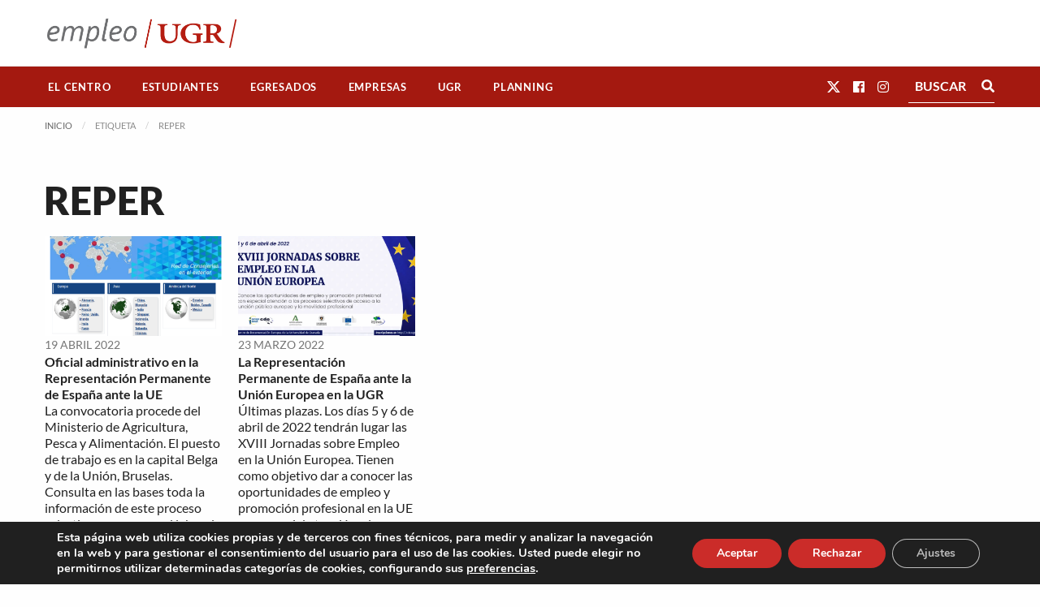

--- FILE ---
content_type: text/html; charset=UTF-8
request_url: https://empleo.ugr.es/tag/reper/
body_size: 104006
content:
<!DOCTYPE html>
<html class="no-js" lang="es" >
	<head>
		<meta charset="UTF-8" />
		<meta name="viewport" content="width=device-width, initial-scale=1.0" />
		<title>REPER &#8211; Empleo UGR. Centro de Empleo y Prácticas.</title>
<meta name='robots' content='max-image-preview:large' />
	<style>img:is([sizes="auto" i], [sizes^="auto," i]) { contain-intrinsic-size: 3000px 1500px }</style>
	<link rel='dns-prefetch' href='//cdnjs.cloudflare.com' />
<link rel='dns-prefetch' href='//fonts.googleapis.com' />

<link rel='stylesheet' id='wp-block-library-css' href='https://empleo.ugr.es/wp-includes/css/dist/block-library/style.min.css?ver=6.8.3' type='text/css' media='all' />
<style id='classic-theme-styles-inline-css' type='text/css'>
/*! This file is auto-generated */
.wp-block-button__link{color:#fff;background-color:#32373c;border-radius:9999px;box-shadow:none;text-decoration:none;padding:calc(.667em + 2px) calc(1.333em + 2px);font-size:1.125em}.wp-block-file__button{background:#32373c;color:#fff;text-decoration:none}
</style>
<style id='filebird-block-filebird-gallery-style-inline-css' type='text/css'>
ul.filebird-block-filebird-gallery{margin:auto!important;padding:0!important;width:100%}ul.filebird-block-filebird-gallery.layout-grid{display:grid;grid-gap:20px;align-items:stretch;grid-template-columns:repeat(var(--columns),1fr);justify-items:stretch}ul.filebird-block-filebird-gallery.layout-grid li img{border:1px solid #ccc;box-shadow:2px 2px 6px 0 rgba(0,0,0,.3);height:100%;max-width:100%;-o-object-fit:cover;object-fit:cover;width:100%}ul.filebird-block-filebird-gallery.layout-masonry{-moz-column-count:var(--columns);-moz-column-gap:var(--space);column-gap:var(--space);-moz-column-width:var(--min-width);columns:var(--min-width) var(--columns);display:block;overflow:auto}ul.filebird-block-filebird-gallery.layout-masonry li{margin-bottom:var(--space)}ul.filebird-block-filebird-gallery li{list-style:none}ul.filebird-block-filebird-gallery li figure{height:100%;margin:0;padding:0;position:relative;width:100%}ul.filebird-block-filebird-gallery li figure figcaption{background:linear-gradient(0deg,rgba(0,0,0,.7),rgba(0,0,0,.3) 70%,transparent);bottom:0;box-sizing:border-box;color:#fff;font-size:.8em;margin:0;max-height:100%;overflow:auto;padding:3em .77em .7em;position:absolute;text-align:center;width:100%;z-index:2}ul.filebird-block-filebird-gallery li figure figcaption a{color:inherit}

</style>
<link rel='stylesheet' id='dsgn-style-css-css' href='https://empleo.ugr.es/wp-content/plugins/design/dist/dsgn.style.build.css?ver=1738680549' type='text/css' media='all' />
<style id='global-styles-inline-css' type='text/css'>
:root{--wp--preset--aspect-ratio--square: 1;--wp--preset--aspect-ratio--4-3: 4/3;--wp--preset--aspect-ratio--3-4: 3/4;--wp--preset--aspect-ratio--3-2: 3/2;--wp--preset--aspect-ratio--2-3: 2/3;--wp--preset--aspect-ratio--16-9: 16/9;--wp--preset--aspect-ratio--9-16: 9/16;--wp--preset--color--black: #000000;--wp--preset--color--cyan-bluish-gray: #abb8c3;--wp--preset--color--white: #ffffff;--wp--preset--color--pale-pink: #f78da7;--wp--preset--color--vivid-red: #cf2e2e;--wp--preset--color--luminous-vivid-orange: #ff6900;--wp--preset--color--luminous-vivid-amber: #fcb900;--wp--preset--color--light-green-cyan: #7bdcb5;--wp--preset--color--vivid-green-cyan: #00d084;--wp--preset--color--pale-cyan-blue: #8ed1fc;--wp--preset--color--vivid-cyan-blue: #0693e3;--wp--preset--color--vivid-purple: #9b51e0;--wp--preset--gradient--vivid-cyan-blue-to-vivid-purple: linear-gradient(135deg,rgba(6,147,227,1) 0%,rgb(155,81,224) 100%);--wp--preset--gradient--light-green-cyan-to-vivid-green-cyan: linear-gradient(135deg,rgb(122,220,180) 0%,rgb(0,208,130) 100%);--wp--preset--gradient--luminous-vivid-amber-to-luminous-vivid-orange: linear-gradient(135deg,rgba(252,185,0,1) 0%,rgba(255,105,0,1) 100%);--wp--preset--gradient--luminous-vivid-orange-to-vivid-red: linear-gradient(135deg,rgba(255,105,0,1) 0%,rgb(207,46,46) 100%);--wp--preset--gradient--very-light-gray-to-cyan-bluish-gray: linear-gradient(135deg,rgb(238,238,238) 0%,rgb(169,184,195) 100%);--wp--preset--gradient--cool-to-warm-spectrum: linear-gradient(135deg,rgb(74,234,220) 0%,rgb(151,120,209) 20%,rgb(207,42,186) 40%,rgb(238,44,130) 60%,rgb(251,105,98) 80%,rgb(254,248,76) 100%);--wp--preset--gradient--blush-light-purple: linear-gradient(135deg,rgb(255,206,236) 0%,rgb(152,150,240) 100%);--wp--preset--gradient--blush-bordeaux: linear-gradient(135deg,rgb(254,205,165) 0%,rgb(254,45,45) 50%,rgb(107,0,62) 100%);--wp--preset--gradient--luminous-dusk: linear-gradient(135deg,rgb(255,203,112) 0%,rgb(199,81,192) 50%,rgb(65,88,208) 100%);--wp--preset--gradient--pale-ocean: linear-gradient(135deg,rgb(255,245,203) 0%,rgb(182,227,212) 50%,rgb(51,167,181) 100%);--wp--preset--gradient--electric-grass: linear-gradient(135deg,rgb(202,248,128) 0%,rgb(113,206,126) 100%);--wp--preset--gradient--midnight: linear-gradient(135deg,rgb(2,3,129) 0%,rgb(40,116,252) 100%);--wp--preset--font-size--small: 13px;--wp--preset--font-size--medium: 20px;--wp--preset--font-size--large: 36px;--wp--preset--font-size--x-large: 42px;--wp--preset--spacing--20: 0.44rem;--wp--preset--spacing--30: 0.67rem;--wp--preset--spacing--40: 1rem;--wp--preset--spacing--50: 1.5rem;--wp--preset--spacing--60: 2.25rem;--wp--preset--spacing--70: 3.38rem;--wp--preset--spacing--80: 5.06rem;--wp--preset--shadow--natural: 6px 6px 9px rgba(0, 0, 0, 0.2);--wp--preset--shadow--deep: 12px 12px 50px rgba(0, 0, 0, 0.4);--wp--preset--shadow--sharp: 6px 6px 0px rgba(0, 0, 0, 0.2);--wp--preset--shadow--outlined: 6px 6px 0px -3px rgba(255, 255, 255, 1), 6px 6px rgba(0, 0, 0, 1);--wp--preset--shadow--crisp: 6px 6px 0px rgba(0, 0, 0, 1);}:where(.is-layout-flex){gap: 0.5em;}:where(.is-layout-grid){gap: 0.5em;}body .is-layout-flex{display: flex;}.is-layout-flex{flex-wrap: wrap;align-items: center;}.is-layout-flex > :is(*, div){margin: 0;}body .is-layout-grid{display: grid;}.is-layout-grid > :is(*, div){margin: 0;}:where(.wp-block-columns.is-layout-flex){gap: 2em;}:where(.wp-block-columns.is-layout-grid){gap: 2em;}:where(.wp-block-post-template.is-layout-flex){gap: 1.25em;}:where(.wp-block-post-template.is-layout-grid){gap: 1.25em;}.has-black-color{color: var(--wp--preset--color--black) !important;}.has-cyan-bluish-gray-color{color: var(--wp--preset--color--cyan-bluish-gray) !important;}.has-white-color{color: var(--wp--preset--color--white) !important;}.has-pale-pink-color{color: var(--wp--preset--color--pale-pink) !important;}.has-vivid-red-color{color: var(--wp--preset--color--vivid-red) !important;}.has-luminous-vivid-orange-color{color: var(--wp--preset--color--luminous-vivid-orange) !important;}.has-luminous-vivid-amber-color{color: var(--wp--preset--color--luminous-vivid-amber) !important;}.has-light-green-cyan-color{color: var(--wp--preset--color--light-green-cyan) !important;}.has-vivid-green-cyan-color{color: var(--wp--preset--color--vivid-green-cyan) !important;}.has-pale-cyan-blue-color{color: var(--wp--preset--color--pale-cyan-blue) !important;}.has-vivid-cyan-blue-color{color: var(--wp--preset--color--vivid-cyan-blue) !important;}.has-vivid-purple-color{color: var(--wp--preset--color--vivid-purple) !important;}.has-black-background-color{background-color: var(--wp--preset--color--black) !important;}.has-cyan-bluish-gray-background-color{background-color: var(--wp--preset--color--cyan-bluish-gray) !important;}.has-white-background-color{background-color: var(--wp--preset--color--white) !important;}.has-pale-pink-background-color{background-color: var(--wp--preset--color--pale-pink) !important;}.has-vivid-red-background-color{background-color: var(--wp--preset--color--vivid-red) !important;}.has-luminous-vivid-orange-background-color{background-color: var(--wp--preset--color--luminous-vivid-orange) !important;}.has-luminous-vivid-amber-background-color{background-color: var(--wp--preset--color--luminous-vivid-amber) !important;}.has-light-green-cyan-background-color{background-color: var(--wp--preset--color--light-green-cyan) !important;}.has-vivid-green-cyan-background-color{background-color: var(--wp--preset--color--vivid-green-cyan) !important;}.has-pale-cyan-blue-background-color{background-color: var(--wp--preset--color--pale-cyan-blue) !important;}.has-vivid-cyan-blue-background-color{background-color: var(--wp--preset--color--vivid-cyan-blue) !important;}.has-vivid-purple-background-color{background-color: var(--wp--preset--color--vivid-purple) !important;}.has-black-border-color{border-color: var(--wp--preset--color--black) !important;}.has-cyan-bluish-gray-border-color{border-color: var(--wp--preset--color--cyan-bluish-gray) !important;}.has-white-border-color{border-color: var(--wp--preset--color--white) !important;}.has-pale-pink-border-color{border-color: var(--wp--preset--color--pale-pink) !important;}.has-vivid-red-border-color{border-color: var(--wp--preset--color--vivid-red) !important;}.has-luminous-vivid-orange-border-color{border-color: var(--wp--preset--color--luminous-vivid-orange) !important;}.has-luminous-vivid-amber-border-color{border-color: var(--wp--preset--color--luminous-vivid-amber) !important;}.has-light-green-cyan-border-color{border-color: var(--wp--preset--color--light-green-cyan) !important;}.has-vivid-green-cyan-border-color{border-color: var(--wp--preset--color--vivid-green-cyan) !important;}.has-pale-cyan-blue-border-color{border-color: var(--wp--preset--color--pale-cyan-blue) !important;}.has-vivid-cyan-blue-border-color{border-color: var(--wp--preset--color--vivid-cyan-blue) !important;}.has-vivid-purple-border-color{border-color: var(--wp--preset--color--vivid-purple) !important;}.has-vivid-cyan-blue-to-vivid-purple-gradient-background{background: var(--wp--preset--gradient--vivid-cyan-blue-to-vivid-purple) !important;}.has-light-green-cyan-to-vivid-green-cyan-gradient-background{background: var(--wp--preset--gradient--light-green-cyan-to-vivid-green-cyan) !important;}.has-luminous-vivid-amber-to-luminous-vivid-orange-gradient-background{background: var(--wp--preset--gradient--luminous-vivid-amber-to-luminous-vivid-orange) !important;}.has-luminous-vivid-orange-to-vivid-red-gradient-background{background: var(--wp--preset--gradient--luminous-vivid-orange-to-vivid-red) !important;}.has-very-light-gray-to-cyan-bluish-gray-gradient-background{background: var(--wp--preset--gradient--very-light-gray-to-cyan-bluish-gray) !important;}.has-cool-to-warm-spectrum-gradient-background{background: var(--wp--preset--gradient--cool-to-warm-spectrum) !important;}.has-blush-light-purple-gradient-background{background: var(--wp--preset--gradient--blush-light-purple) !important;}.has-blush-bordeaux-gradient-background{background: var(--wp--preset--gradient--blush-bordeaux) !important;}.has-luminous-dusk-gradient-background{background: var(--wp--preset--gradient--luminous-dusk) !important;}.has-pale-ocean-gradient-background{background: var(--wp--preset--gradient--pale-ocean) !important;}.has-electric-grass-gradient-background{background: var(--wp--preset--gradient--electric-grass) !important;}.has-midnight-gradient-background{background: var(--wp--preset--gradient--midnight) !important;}.has-small-font-size{font-size: var(--wp--preset--font-size--small) !important;}.has-medium-font-size{font-size: var(--wp--preset--font-size--medium) !important;}.has-large-font-size{font-size: var(--wp--preset--font-size--large) !important;}.has-x-large-font-size{font-size: var(--wp--preset--font-size--x-large) !important;}
:where(.wp-block-post-template.is-layout-flex){gap: 1.25em;}:where(.wp-block-post-template.is-layout-grid){gap: 1.25em;}
:where(.wp-block-columns.is-layout-flex){gap: 2em;}:where(.wp-block-columns.is-layout-grid){gap: 2em;}
:root :where(.wp-block-pullquote){font-size: 1.5em;line-height: 1.6;}
</style>
<link rel='stylesheet' id='contact-form-7-css' href='https://empleo.ugr.es/wp-content/plugins/contact-form-7/includes/css/styles.css?ver=6.1.4' type='text/css' media='all' />
<link rel='stylesheet' id='empleo-ugr-elementor-css' href='https://empleo.ugr.es/wp-content/plugins/empleo-ugr-elementor/assets/css/style.css?ver=1744358589' type='text/css' media='all' />
<link rel='stylesheet' id='select2-css-css' href='https://cdnjs.cloudflare.com/ajax/libs/select2/4.0.3/css/select2.min.css?ver=1744358589' type='text/css' media='all' />
<link rel='stylesheet' id='wise-chat-pro-libs-css' href='https://empleo.ugr.es/wp-content/plugins/wise-chat-live/assets/css/wise-chat-pro-libs.min.css?ver=1.3' type='text/css' media='all' />
<link rel='stylesheet' id='wise-chat-pro-core-css' href='https://empleo.ugr.es/wp-content/plugins/wise-chat-live/assets/css/wise-chat-pro.min.css?ver=1.3' type='text/css' media='all' />
<link rel='stylesheet' id='google-fonts-css' href='https://fonts.googleapis.com/css?family=Roboto+Slab&#038;display=swap&#038;ver=6.8.3' type='text/css' media='all' />
<link rel='stylesheet' id='main-stylesheet-css' href='https://empleo.ugr.es/wp-content/themes/si2-theme/dist/assets/css/app.css?ver=2.10.4' type='text/css' media='all' />
<link rel='stylesheet' id='fontawesome-css' href='https://empleo.ugr.es/wp-content/themes/si2-theme/dist/assets/css/fontawesome-all.css?ver=6.8.3' type='text/css' media='all' />
<link rel='stylesheet' id='slick-css' href='//cdnjs.cloudflare.com/ajax/libs/slick-carousel/1.8.1/slick.min.css?ver=6.8.3' type='text/css' media='all' />
<link rel='stylesheet' id='slick-theme-css' href='//cdnjs.cloudflare.com/ajax/libs/slick-carousel/1.8.1/slick-theme.css?ver=6.8.3' type='text/css' media='all' />
<link rel='stylesheet' id='si2-theme-css' href='https://empleo.ugr.es/wp-content/themes/empleougr-theme/si2-theme.css?ver=1739286232' type='text/css' media='all' />
<link rel='stylesheet' id='elementor-frontend-css' href='https://empleo.ugr.es/wp-content/plugins/elementor/assets/css/frontend.min.css?ver=3.32.4' type='text/css' media='all' />
<link rel='stylesheet' id='widget-heading-css' href='https://empleo.ugr.es/wp-content/plugins/elementor/assets/css/widget-heading.min.css?ver=3.32.4' type='text/css' media='all' />
<link rel='stylesheet' id='widget-loop-common-css' href='https://empleo.ugr.es/wp-content/plugins/elementor-pro/assets/css/widget-loop-common.min.css?ver=3.32.2' type='text/css' media='all' />
<link rel='stylesheet' id='widget-loop-grid-css' href='https://empleo.ugr.es/wp-content/plugins/elementor-pro/assets/css/widget-loop-grid.min.css?ver=3.32.2' type='text/css' media='all' />
<link rel='stylesheet' id='elementor-icons-css' href='https://empleo.ugr.es/wp-content/plugins/elementor/assets/lib/eicons/css/elementor-icons.min.css?ver=5.44.0' type='text/css' media='all' />
<link rel='stylesheet' id='elementor-post-25803-css' href='https://empleo.ugr.es/wp-content/uploads/elementor/css/post-25803.css?ver=1769346598' type='text/css' media='all' />
<link rel='stylesheet' id='si2-widget-planning-css' href='https://empleo.ugr.es/wp-content/plugins/empleo-ugr-elementor/widgets/planning/style.css?ver=1738680549' type='text/css' media='all' />
<link rel='stylesheet' id='si2-widget-filtros-aplicados-css' href='https://empleo.ugr.es/wp-content/plugins/empleo-ugr-elementor/widgets/filtros-aplicados/style.css?ver=1738680549' type='text/css' media='all' />
<link rel='stylesheet' id='si2-widget-formulario-filtrado-css' href='https://empleo.ugr.es/wp-content/plugins/empleo-ugr-elementor/widgets/formulario-filtrado/style.css?ver=1738680549' type='text/css' media='all' />
<link rel='stylesheet' id='si2-widget-pedir-cita-css' href='https://empleo.ugr.es/wp-content/plugins/empleo-ugr-elementor/widgets/pedir-cita/style.css?ver=1738680549' type='text/css' media='all' />
<link rel='stylesheet' id='elementor-post-1085-css' href='https://empleo.ugr.es/wp-content/uploads/elementor/css/post-1085.css?ver=1769346670' type='text/css' media='all' />
<link rel='stylesheet' id='si2-theme-css-css' href='https://empleo.ugr.es/wp-content/themes/empleougr-theme/dist/assets/css/app.css' type='text/css' media='all' />
<link rel='stylesheet' id='moove_gdpr_frontend-css' href='https://empleo.ugr.es/wp-content/plugins/gdpr-cookie-compliance/dist/styles/gdpr-main.css?ver=5.0.9' type='text/css' media='all' />
<style id='moove_gdpr_frontend-inline-css' type='text/css'>
#moove_gdpr_cookie_modal,#moove_gdpr_cookie_info_bar,.gdpr_cookie_settings_shortcode_content{font-family:&#039;Nunito&#039;,sans-serif}#moove_gdpr_save_popup_settings_button{background-color:#373737;color:#fff}#moove_gdpr_save_popup_settings_button:hover{background-color:#000}#moove_gdpr_cookie_info_bar .moove-gdpr-info-bar-container .moove-gdpr-info-bar-content a.mgbutton,#moove_gdpr_cookie_info_bar .moove-gdpr-info-bar-container .moove-gdpr-info-bar-content button.mgbutton{background-color:#cb2c29}#moove_gdpr_cookie_modal .moove-gdpr-modal-content .moove-gdpr-modal-footer-content .moove-gdpr-button-holder a.mgbutton,#moove_gdpr_cookie_modal .moove-gdpr-modal-content .moove-gdpr-modal-footer-content .moove-gdpr-button-holder button.mgbutton,.gdpr_cookie_settings_shortcode_content .gdpr-shr-button.button-green{background-color:#cb2c29;border-color:#cb2c29}#moove_gdpr_cookie_modal .moove-gdpr-modal-content .moove-gdpr-modal-footer-content .moove-gdpr-button-holder a.mgbutton:hover,#moove_gdpr_cookie_modal .moove-gdpr-modal-content .moove-gdpr-modal-footer-content .moove-gdpr-button-holder button.mgbutton:hover,.gdpr_cookie_settings_shortcode_content .gdpr-shr-button.button-green:hover{background-color:#fff;color:#cb2c29}#moove_gdpr_cookie_modal .moove-gdpr-modal-content .moove-gdpr-modal-close i,#moove_gdpr_cookie_modal .moove-gdpr-modal-content .moove-gdpr-modal-close span.gdpr-icon{background-color:#cb2c29;border:1px solid #cb2c29}#moove_gdpr_cookie_info_bar span.moove-gdpr-infobar-allow-all.focus-g,#moove_gdpr_cookie_info_bar span.moove-gdpr-infobar-allow-all:focus,#moove_gdpr_cookie_info_bar button.moove-gdpr-infobar-allow-all.focus-g,#moove_gdpr_cookie_info_bar button.moove-gdpr-infobar-allow-all:focus,#moove_gdpr_cookie_info_bar span.moove-gdpr-infobar-reject-btn.focus-g,#moove_gdpr_cookie_info_bar span.moove-gdpr-infobar-reject-btn:focus,#moove_gdpr_cookie_info_bar button.moove-gdpr-infobar-reject-btn.focus-g,#moove_gdpr_cookie_info_bar button.moove-gdpr-infobar-reject-btn:focus,#moove_gdpr_cookie_info_bar span.change-settings-button.focus-g,#moove_gdpr_cookie_info_bar span.change-settings-button:focus,#moove_gdpr_cookie_info_bar button.change-settings-button.focus-g,#moove_gdpr_cookie_info_bar button.change-settings-button:focus{-webkit-box-shadow:0 0 1px 3px #cb2c29;-moz-box-shadow:0 0 1px 3px #cb2c29;box-shadow:0 0 1px 3px #cb2c29}#moove_gdpr_cookie_modal .moove-gdpr-modal-content .moove-gdpr-modal-close i:hover,#moove_gdpr_cookie_modal .moove-gdpr-modal-content .moove-gdpr-modal-close span.gdpr-icon:hover,#moove_gdpr_cookie_info_bar span[data-href]>u.change-settings-button{color:#cb2c29}#moove_gdpr_cookie_modal .moove-gdpr-modal-content .moove-gdpr-modal-left-content #moove-gdpr-menu li.menu-item-selected a span.gdpr-icon,#moove_gdpr_cookie_modal .moove-gdpr-modal-content .moove-gdpr-modal-left-content #moove-gdpr-menu li.menu-item-selected button span.gdpr-icon{color:inherit}#moove_gdpr_cookie_modal .moove-gdpr-modal-content .moove-gdpr-modal-left-content #moove-gdpr-menu li a span.gdpr-icon,#moove_gdpr_cookie_modal .moove-gdpr-modal-content .moove-gdpr-modal-left-content #moove-gdpr-menu li button span.gdpr-icon{color:inherit}#moove_gdpr_cookie_modal .gdpr-acc-link{line-height:0;font-size:0;color:transparent;position:absolute}#moove_gdpr_cookie_modal .moove-gdpr-modal-content .moove-gdpr-modal-close:hover i,#moove_gdpr_cookie_modal .moove-gdpr-modal-content .moove-gdpr-modal-left-content #moove-gdpr-menu li a,#moove_gdpr_cookie_modal .moove-gdpr-modal-content .moove-gdpr-modal-left-content #moove-gdpr-menu li button,#moove_gdpr_cookie_modal .moove-gdpr-modal-content .moove-gdpr-modal-left-content #moove-gdpr-menu li button i,#moove_gdpr_cookie_modal .moove-gdpr-modal-content .moove-gdpr-modal-left-content #moove-gdpr-menu li a i,#moove_gdpr_cookie_modal .moove-gdpr-modal-content .moove-gdpr-tab-main .moove-gdpr-tab-main-content a:hover,#moove_gdpr_cookie_info_bar.moove-gdpr-dark-scheme .moove-gdpr-info-bar-container .moove-gdpr-info-bar-content a.mgbutton:hover,#moove_gdpr_cookie_info_bar.moove-gdpr-dark-scheme .moove-gdpr-info-bar-container .moove-gdpr-info-bar-content button.mgbutton:hover,#moove_gdpr_cookie_info_bar.moove-gdpr-dark-scheme .moove-gdpr-info-bar-container .moove-gdpr-info-bar-content a:hover,#moove_gdpr_cookie_info_bar.moove-gdpr-dark-scheme .moove-gdpr-info-bar-container .moove-gdpr-info-bar-content button:hover,#moove_gdpr_cookie_info_bar.moove-gdpr-dark-scheme .moove-gdpr-info-bar-container .moove-gdpr-info-bar-content span.change-settings-button:hover,#moove_gdpr_cookie_info_bar.moove-gdpr-dark-scheme .moove-gdpr-info-bar-container .moove-gdpr-info-bar-content button.change-settings-button:hover,#moove_gdpr_cookie_info_bar.moove-gdpr-dark-scheme .moove-gdpr-info-bar-container .moove-gdpr-info-bar-content u.change-settings-button:hover,#moove_gdpr_cookie_info_bar span[data-href]>u.change-settings-button,#moove_gdpr_cookie_info_bar.moove-gdpr-dark-scheme .moove-gdpr-info-bar-container .moove-gdpr-info-bar-content a.mgbutton.focus-g,#moove_gdpr_cookie_info_bar.moove-gdpr-dark-scheme .moove-gdpr-info-bar-container .moove-gdpr-info-bar-content button.mgbutton.focus-g,#moove_gdpr_cookie_info_bar.moove-gdpr-dark-scheme .moove-gdpr-info-bar-container .moove-gdpr-info-bar-content a.focus-g,#moove_gdpr_cookie_info_bar.moove-gdpr-dark-scheme .moove-gdpr-info-bar-container .moove-gdpr-info-bar-content button.focus-g,#moove_gdpr_cookie_info_bar.moove-gdpr-dark-scheme .moove-gdpr-info-bar-container .moove-gdpr-info-bar-content a.mgbutton:focus,#moove_gdpr_cookie_info_bar.moove-gdpr-dark-scheme .moove-gdpr-info-bar-container .moove-gdpr-info-bar-content button.mgbutton:focus,#moove_gdpr_cookie_info_bar.moove-gdpr-dark-scheme .moove-gdpr-info-bar-container .moove-gdpr-info-bar-content a:focus,#moove_gdpr_cookie_info_bar.moove-gdpr-dark-scheme .moove-gdpr-info-bar-container .moove-gdpr-info-bar-content button:focus,#moove_gdpr_cookie_info_bar.moove-gdpr-dark-scheme .moove-gdpr-info-bar-container .moove-gdpr-info-bar-content span.change-settings-button.focus-g,span.change-settings-button:focus,button.change-settings-button.focus-g,button.change-settings-button:focus,#moove_gdpr_cookie_info_bar.moove-gdpr-dark-scheme .moove-gdpr-info-bar-container .moove-gdpr-info-bar-content u.change-settings-button.focus-g,#moove_gdpr_cookie_info_bar.moove-gdpr-dark-scheme .moove-gdpr-info-bar-container .moove-gdpr-info-bar-content u.change-settings-button:focus{color:#cb2c29}#moove_gdpr_cookie_modal .moove-gdpr-branding.focus-g span,#moove_gdpr_cookie_modal .moove-gdpr-modal-content .moove-gdpr-tab-main a.focus-g,#moove_gdpr_cookie_modal .moove-gdpr-modal-content .moove-gdpr-tab-main .gdpr-cd-details-toggle.focus-g{color:#cb2c29}#moove_gdpr_cookie_modal.gdpr_lightbox-hide{display:none}
</style>
<link rel='stylesheet' id='ecs-styles-css' href='https://empleo.ugr.es/wp-content/plugins/ele-custom-skin/assets/css/ecs-style.css?ver=3.1.9' type='text/css' media='all' />
<link rel='stylesheet' id='elementor-post-117-css' href='https://empleo.ugr.es/wp-content/uploads/elementor/css/post-117.css?ver=1657877126' type='text/css' media='all' />
<link rel='stylesheet' id='elementor-post-65252-css' href='https://empleo.ugr.es/wp-content/uploads/elementor/css/post-65252.css?ver=1714126024' type='text/css' media='all' />
<link rel='stylesheet' id='elementor-gf-local-roboto-css' href='https://empleo.ugr.es/wp-content/uploads/elementor/google-fonts/css/roboto.css?ver=1742556470' type='text/css' media='all' />
<link rel='stylesheet' id='elementor-gf-local-robotoslab-css' href='https://empleo.ugr.es/wp-content/uploads/elementor/google-fonts/css/robotoslab.css?ver=1742556491' type='text/css' media='all' />
<link rel='stylesheet' id='elementor-gf-local-lato-css' href='https://empleo.ugr.es/wp-content/uploads/elementor/google-fonts/css/lato.css?ver=1742556479' type='text/css' media='all' />
<script type="text/javascript" src="https://empleo.ugr.es/wp-includes/js/jquery/jquery.min.js?ver=3.7.1" id="jquery-core-js"></script>
<script type="text/javascript" src="https://empleo.ugr.es/wp-includes/js/jquery/jquery-migrate.min.js?ver=3.4.1" id="jquery-migrate-js"></script>
<script type="text/javascript" src="//cdnjs.cloudflare.com/ajax/libs/slick-carousel/1.8.1/slick.min.js?ver=6.8.3" id="slick-js"></script>
<script type="text/javascript" id="ecs_ajax_load-js-extra">
/* <![CDATA[ */
var ecs_ajax_params = {"ajaxurl":"https:\/\/empleo.ugr.es\/wp-admin\/admin-ajax.php","posts":"{\"tag\":\"reper\",\"error\":\"\",\"m\":\"\",\"p\":0,\"post_parent\":\"\",\"subpost\":\"\",\"subpost_id\":\"\",\"attachment\":\"\",\"attachment_id\":0,\"name\":\"\",\"pagename\":\"\",\"page_id\":0,\"second\":\"\",\"minute\":\"\",\"hour\":\"\",\"day\":0,\"monthnum\":0,\"year\":0,\"w\":0,\"category_name\":\"\",\"cat\":\"\",\"tag_id\":5301,\"author\":\"\",\"author_name\":\"\",\"feed\":\"\",\"tb\":\"\",\"paged\":0,\"meta_key\":\"\",\"meta_value\":\"\",\"preview\":\"\",\"s\":\"\",\"sentence\":\"\",\"title\":\"\",\"fields\":\"all\",\"menu_order\":\"\",\"embed\":\"\",\"category__in\":[],\"category__not_in\":[],\"category__and\":[],\"post__in\":[],\"post__not_in\":[],\"post_name__in\":[],\"tag__in\":[],\"tag__not_in\":[],\"tag__and\":[],\"tag_slug__in\":[\"reper\"],\"tag_slug__and\":[],\"post_parent__in\":[],\"post_parent__not_in\":[],\"author__in\":[],\"author__not_in\":[],\"search_columns\":[],\"ignore_sticky_posts\":false,\"suppress_filters\":false,\"cache_results\":true,\"update_post_term_cache\":true,\"update_menu_item_cache\":false,\"lazy_load_term_meta\":true,\"update_post_meta_cache\":true,\"post_type\":\"\",\"posts_per_page\":10,\"nopaging\":false,\"comments_per_page\":\"50\",\"no_found_rows\":false,\"order\":\"DESC\"}"};
/* ]]> */
</script>
<script type="text/javascript" src="https://empleo.ugr.es/wp-content/plugins/ele-custom-skin/assets/js/ecs_ajax_pagination.js?ver=3.1.9" id="ecs_ajax_load-js"></script>
<script type="text/javascript" src="https://empleo.ugr.es/wp-content/plugins/ele-custom-skin/assets/js/ecs.js?ver=3.1.9" id="ecs-script-js"></script>
<link rel="https://api.w.org/" href="https://empleo.ugr.es/wp-json/" /><link rel="alternate" title="JSON" type="application/json" href="https://empleo.ugr.es/wp-json/wp/v2/tags/5301" /><style media="screen">#wpadminbar ul.ab-top-menu li#wp-admin-bar-blog_public_active a.ab-item{background-color:#b70000;}#wpadminbar ul.ab-top-menu li#wp-admin-bar-blog_public_active a.ab-item:hover{color:#ffe8e8;}#wpadminbar ul.ab-top-menu li#wp-admin-bar-blog_public_active .ab-icon:before{content:"\f534"}</style><style type="text/css">.aGns9uH{display:none;}</style><!-- HFCM by 99 Robots - Snippet # 1: Analytics -->
<!-- Google tag (gtag.js) -->
<script async src="https://www.googletagmanager.com/gtag/js?id=G-4ECS4RWV48"></script>
<script>
  window.dataLayer = window.dataLayer || [];
  function gtag(){dataLayer.push(arguments);}
  gtag('js', new Date());

  gtag('config', 'G-4ECS4RWV48');
</script>
<!-- /end HFCM by 99 Robots -->
<meta name="generator" content="Elementor 3.32.4; features: additional_custom_breakpoints; settings: css_print_method-external, google_font-enabled, font_display-auto">
			<style>
				.e-con.e-parent:nth-of-type(n+4):not(.e-lazyloaded):not(.e-no-lazyload),
				.e-con.e-parent:nth-of-type(n+4):not(.e-lazyloaded):not(.e-no-lazyload) * {
					background-image: none !important;
				}
				@media screen and (max-height: 1024px) {
					.e-con.e-parent:nth-of-type(n+3):not(.e-lazyloaded):not(.e-no-lazyload),
					.e-con.e-parent:nth-of-type(n+3):not(.e-lazyloaded):not(.e-no-lazyload) * {
						background-image: none !important;
					}
				}
				@media screen and (max-height: 640px) {
					.e-con.e-parent:nth-of-type(n+2):not(.e-lazyloaded):not(.e-no-lazyload),
					.e-con.e-parent:nth-of-type(n+2):not(.e-lazyloaded):not(.e-no-lazyload) * {
						background-image: none !important;
					}
				}
			</style>
				</head>
	<body class="archive tag tag-reper tag-5301 wp-theme-si2-theme wp-child-theme-empleougr-theme topbar elementor-page-1085 elementor-default elementor-template-full-width elementor-kit-25803">

	

	<header class="site-header" role="banner">

		<a href="#jump-to-content" class="show-for-sr">Saltar directamente al contenido</a>

		<div class="small-flex-between">

			<div class="site-title-bar title-bar" data-responsive-toggle="mobile-menu">
				<div class="title-bar-left">
					<button aria-label="Main Menu" class="menu-icon" type="button" data-toggle="mobile-menu"></button>
				</div>
			</div>

			<div class="header-logos">

				
<a class="logo-left show-for-medium-up hide-for-small-only" href="https://empleo.ugr.es" rel="home" title="Empleo UGR. Centro de Empleo y Prácticas. - ">
  <img src="https://empleo.ugr.es/wp-content/uploads/2024/10/logo-empleo.png" srcset="https://empleo.ugr.es/wp-content/uploads/2024/10/logo-empleo.png 1x, https://empleo.ugr.es/wp-content/uploads/2024/10/logo-empleo@2x.png 2x" alt="Empleo UGR. Centro de Empleo y Prácticas." />						
</a>


<div class="logo-left show-for-small-only">
  <a href="https://empleo.ugr.es" rel="home" title="Empleo UGR. Centro de Empleo y Prácticas. - ">
    <img src="https://empleo.ugr.es/wp-content/uploads/2024/10/logo-empleo@2x.png" srcset="https://empleo.ugr.es/wp-content/uploads/2024/10/logo-empleo@2x.png 1x, https://empleo.ugr.es/wp-content/uploads/2024/10/logo-empleo@2x.png 2x" alt="Empleo UGR. Centro de Empleo y Prácticas." />  </a>
</div>
				<a class="logo-right show-for-medium-up hide-for-small-only" href="https://www.ugr.es/" title="" target="_self">
  </a>

<div class="logo-right show-for-small-only">
  <a href="https://www.ugr.es/" title="" target="_self">
      </a>
</div>
			</div>
		</div>

		<div id="top-bar-container" data-sticky-container>
			<div data-sticky="1" data-top-anchor="top-bar-container" data-options="marginTop:0;">
				<nav class="site-navigation top-bar row align-left" data-topbar role="navigation">

					
<div class="logo-sticky" style="display:none;">
  <a href="https://empleo.ugr.es" rel="home" title="Empleo UGR. Centro de Empleo y Prácticas. - ">
    <img src="https://empleo.ugr.es/wp-content/uploads/2024/10/logo-empleo.png" srcset="https://empleo.ugr.es/wp-content/uploads/2024/10/logo-empleo.png 1x, https://empleo.ugr.es/wp-content/uploads/2024/10/logo-empleo@2x.png 2x" alt="Empleo UGR. Centro de Empleo y Prácticas." />  </a>
</div>
					<ul id="menu-main-24" class="dropdown menu desktop-menu" data-dropdown-menu><li id="menu-item-70181" class="menu-item menu-item-type-post_type menu-item-object-page menu-item-has-children menu-item-70181"><a href="https://empleo.ugr.es/el-centro/">El Centro</a>
<ul class="dropdown menu vertical" data-toggle>
	<li id="menu-item-70626" class="menu-item menu-item-type-post_type menu-item-object-page menu-item-70626"><a href="https://empleo.ugr.es/el-centro/">El Centro</a></li>
	<li id="menu-item-70183" class="menu-item menu-item-type-post_type menu-item-object-page menu-item-70183"><a href="https://empleo.ugr.es/el-centro/directorio/">Directorio</a></li>
	<li id="menu-item-76564" class="menu-item menu-item-type-custom menu-item-object-custom menu-item-76564"><a href="https://empleo.ugr.es/el-centro/impresos/">Impresos</a></li>
	<li id="menu-item-70182" class="menu-item menu-item-type-post_type menu-item-object-page menu-item-70182"><a href="https://empleo.ugr.es/el-centro/contacto/">Contacto</a></li>
</ul>
</li>
<li id="menu-item-70199" class="menu-item menu-item-type-post_type menu-item-object-page menu-item-has-children menu-item-70199"><a href="https://empleo.ugr.es/estudiantes/">Estudiantes</a>
<ul class="dropdown menu vertical" data-toggle>
	<li id="menu-item-70213" class="menu-item menu-item-type-post_type menu-item-object-page menu-item-has-children menu-item-70213"><a href="https://empleo.ugr.es/estudiantes/practicas/">Prácticas</a>
	<ul class="dropdown menu vertical" data-toggle>
		<li id="menu-item-70215" class="menu-item menu-item-type-post_type menu-item-object-page menu-item-70215"><a href="https://empleo.ugr.es/estudiantes/practicas/practicas-curriculares/">Curriculares</a></li>
		<li id="menu-item-70214" class="menu-item menu-item-type-post_type menu-item-object-page menu-item-70214"><a href="https://empleo.ugr.es/estudiantes/practicas/practicas-extracurriculares/">Extracurriculares</a></li>
		<li id="menu-item-70216" class="menu-item menu-item-type-post_type menu-item-object-page menu-item-70216"><a href="https://empleo.ugr.es/estudiantes/practicas/practicas-internacionales/">Internacionales</a></li>
	</ul>
</li>
	<li id="menu-item-70220" class="menu-item menu-item-type-post_type menu-item-object-page menu-item-has-children menu-item-70220"><a href="https://empleo.ugr.es/estudiantes/orientacion/">Orientación</a>
	<ul class="dropdown menu vertical" data-toggle>
		<li id="menu-item-72995" class="menu-item menu-item-type-post_type menu-item-object-page menu-item-72995"><a href="https://empleo.ugr.es/estudiantes/orientacion/">Orientación Profesional</a></li>
		<li id="menu-item-74145" class="menu-item menu-item-type-post_type menu-item-object-page menu-item-74145"><a href="https://empleo.ugr.es/estudiantes/orientacion/pedir-cita/">Pedir cita</a></li>
		<li id="menu-item-74154" class="menu-item menu-item-type-post_type menu-item-object-page menu-item-74154"><a href="https://empleo.ugr.es/estudiantes/orientacion/recursos-auto-orientacion/">Recursos auto-orientacion</a></li>
		<li id="menu-item-74836" class="menu-item menu-item-type-post_type menu-item-object-page menu-item-74836"><a href="https://empleo.ugr.es/estudiantes/orientacion/enlaces-estudiantes/">Enlaces</a></li>
	</ul>
</li>
	<li id="menu-item-70244" class="menu-item menu-item-type-post_type menu-item-object-page menu-item-has-children menu-item-70244"><a href="https://empleo.ugr.es/estudiantes/empleo/">Empleo</a>
	<ul class="dropdown menu vertical" data-toggle>
		<li id="menu-item-72298" class="menu-item menu-item-type-custom menu-item-object-custom menu-item-72298"><a href="/ofertas-de-empleo/">Ofertas de empleo</a></li>
		<li id="menu-item-70225" class="menu-item menu-item-type-post_type menu-item-object-page menu-item-70225"><a href="https://empleo.ugr.es/estudiantes/empleo/agencia-de-colocacion/">Agencia de Colocación</a></li>
		<li id="menu-item-70226" class="menu-item menu-item-type-post_type menu-item-object-page menu-item-70226"><a href="https://empleo.ugr.es/estudiantes/empleo/feria-de-empleo/">Feria de Empleo</a></li>
		<li id="menu-item-74929" class="menu-item menu-item-type-post_type menu-item-object-page menu-item-74929"><a href="https://empleo.ugr.es/estudiantes/empleo/presentacion-de-empresas-estudiantes/">Presentacion de Empresas (Estudiantes)</a></li>
		<li id="menu-item-72993" class="menu-item menu-item-type-post_type menu-item-object-page menu-item-72993"><a href="https://empleo.ugr.es/estudiantes/empleo/informacion-empleo-publico/">Información Empleo Público</a></li>
	</ul>
</li>
	<li id="menu-item-70236" class="menu-item menu-item-type-post_type menu-item-object-page menu-item-70236"><a href="https://empleo.ugr.es/estudiantes/formacion-para-el-empleo/">Formación para el Empleo</a></li>
	<li id="menu-item-71144" class="menu-item menu-item-type-custom menu-item-object-custom menu-item-71144"><a href="/convocatorias/?destinatario=estudiantes">Convocatorias</a></li>
	<li id="menu-item-74485" class="menu-item menu-item-type-post_type menu-item-object-page menu-item-74485"><a href="https://empleo.ugr.es/estudiantes/notificaciones/">Notificaciones</a></li>
	<li id="menu-item-70275" class="external-link menu-item menu-item-type-custom menu-item-object-custom menu-item-70275"><a target="_blank" href="https://empleo.ugr.es/observatorio/">Observatorio de empleo  <i aria-hidden="true" class="fas fa-external-link-square-alt"></i></a></li>
</ul>
</li>
<li id="menu-item-70198" class="menu-item menu-item-type-post_type menu-item-object-page menu-item-has-children menu-item-70198"><a href="https://empleo.ugr.es/egresados/">Egresados</a>
<ul class="dropdown menu vertical" data-toggle>
	<li id="menu-item-71375" class="menu-item menu-item-type-post_type menu-item-object-page menu-item-has-children menu-item-71375"><a href="https://empleo.ugr.es/egresados/orientacion/">Orientación</a>
	<ul class="dropdown menu vertical" data-toggle>
		<li id="menu-item-72996" class="menu-item menu-item-type-post_type menu-item-object-page menu-item-72996"><a href="https://empleo.ugr.es/egresados/orientacion/">Orientación Profesional</a></li>
		<li id="menu-item-74147" class="menu-item menu-item-type-post_type menu-item-object-page menu-item-74147"><a href="https://empleo.ugr.es/egresados/orientacion/pedir-cita/">Pedir cita</a></li>
		<li id="menu-item-74155" class="menu-item menu-item-type-post_type menu-item-object-page menu-item-74155"><a href="https://empleo.ugr.es/egresados/orientacion/recursos-auto-orientacion/">Recursos auto-orientación</a></li>
		<li id="menu-item-74835" class="menu-item menu-item-type-post_type menu-item-object-page menu-item-74835"><a href="https://empleo.ugr.es/egresados/orientacion/enlaces-egresados/">Enlaces</a></li>
	</ul>
</li>
	<li id="menu-item-71371" class="menu-item menu-item-type-post_type menu-item-object-page menu-item-has-children menu-item-71371"><a href="https://empleo.ugr.es/egresados/empleo-egresados/">Empleo</a>
	<ul class="dropdown menu vertical" data-toggle>
		<li id="menu-item-72297" class="menu-item menu-item-type-custom menu-item-object-custom menu-item-72297"><a href="/ofertas-de-empleo/">Ofertas de empleo</a></li>
		<li id="menu-item-71373" class="menu-item menu-item-type-post_type menu-item-object-page menu-item-71373"><a href="https://empleo.ugr.es/egresados/empleo-egresados/agencia-de-colocacion/">Agencia de Colocación</a></li>
		<li id="menu-item-71372" class="menu-item menu-item-type-post_type menu-item-object-page menu-item-71372"><a href="https://empleo.ugr.es/egresados/empleo-egresados/feria-de-empleo/">Feria de Empleo</a></li>
		<li id="menu-item-74943" class="menu-item menu-item-type-post_type menu-item-object-page menu-item-74943"><a href="https://empleo.ugr.es/egresados/empleo-egresados/presentacion-de-empresas-egresados/">Presentación de Empresas</a></li>
		<li id="menu-item-72994" class="menu-item menu-item-type-post_type menu-item-object-page menu-item-72994"><a href="https://empleo.ugr.es/estudiantes/empleo/informacion-empleo-publico/">Información Empleo Público</a></li>
	</ul>
</li>
	<li id="menu-item-71370" class="menu-item menu-item-type-post_type menu-item-object-page menu-item-71370"><a href="https://empleo.ugr.es/egresados/formacion-para-el-empleo-egresados/">Formación para el Empleo</a></li>
	<li id="menu-item-71369" class="menu-item menu-item-type-post_type menu-item-object-page menu-item-71369"><a href="https://empleo.ugr.es/egresados/univergem-egresados/">UNIVERGEM</a></li>
	<li id="menu-item-71145" class="menu-item menu-item-type-custom menu-item-object-custom menu-item-71145"><a href="/convocatorias/?destinatario=egresados">Convocatorias</a></li>
	<li id="menu-item-74488" class="menu-item menu-item-type-post_type menu-item-object-page menu-item-74488"><a href="https://empleo.ugr.es/egresados/notificaciones/">Notificaciones</a></li>
	<li id="menu-item-71381" class="external-link menu-item menu-item-type-custom menu-item-object-custom menu-item-71381"><a target="_blank" href="https://empleo.ugr.es/observatorio/">Observatorio de Empleo  <i aria-hidden="true" class="fas fa-external-link-square-alt"></i></a></li>
</ul>
</li>
<li id="menu-item-70197" class="menu-item menu-item-type-post_type menu-item-object-page menu-item-has-children menu-item-70197"><a href="https://empleo.ugr.es/empresas/">Empresas</a>
<ul class="dropdown menu vertical" data-toggle>
	<li id="menu-item-71408" class="menu-item menu-item-type-post_type menu-item-object-page menu-item-has-children menu-item-71408"><a href="https://empleo.ugr.es/empresas/practicas-empresas/">Prácticas</a>
	<ul class="dropdown menu vertical" data-toggle>
		<li id="menu-item-71406" class="menu-item menu-item-type-post_type menu-item-object-page menu-item-71406"><a href="https://empleo.ugr.es/empresas/practicas-empresas/practicas-curriculares-empresas/">Curriculares</a></li>
		<li id="menu-item-71407" class="menu-item menu-item-type-post_type menu-item-object-page menu-item-71407"><a href="https://empleo.ugr.es/empresas/practicas-empresas/practicas-extracurriculares-empresas/">Extracurriculares</a></li>
	</ul>
</li>
	<li id="menu-item-71399" class="menu-item menu-item-type-post_type menu-item-object-page menu-item-71399"><a href="https://empleo.ugr.es/empresas/agencia-de-colocacion-empresas/">Agencia de Colocación</a></li>
	<li id="menu-item-71396" class="menu-item menu-item-type-post_type menu-item-object-page menu-item-71396"><a href="https://empleo.ugr.es/empresas/presentaciones-open-day/">Presentación</a></li>
	<li id="menu-item-71398" class="menu-item menu-item-type-post_type menu-item-object-page menu-item-71398"><a href="https://empleo.ugr.es/empresas/feria-de-empleo-empresas/">Feria de Empleo</a></li>
	<li id="menu-item-71397" class="menu-item menu-item-type-post_type menu-item-object-page menu-item-71397"><a href="https://empleo.ugr.es/empresas/univergem-empresas/">UNIVERGEM</a></li>
	<li id="menu-item-71147" class="menu-item menu-item-type-custom menu-item-object-custom menu-item-71147"><a href="/convocatorias/?destinatario=empresas">Convocatorias</a></li>
	<li id="menu-item-70627" class="menu-item menu-item-type-post_type menu-item-object-page menu-item-70627"><a href="https://empleo.ugr.es/noticias-empleo-ugr/">Noticias</a></li>
	<li id="menu-item-74487" class="menu-item menu-item-type-post_type menu-item-object-page menu-item-74487"><a href="https://empleo.ugr.es/empresas/notificaciones/">Notificaciones</a></li>
	<li id="menu-item-71380" class="external-link menu-item menu-item-type-custom menu-item-object-custom menu-item-71380"><a target="_blank" href="https://empleo.ugr.es/observatorio/">Observatorio de Empleo  <i aria-hidden="true" class="fas fa-external-link-square-alt"></i></a></li>
</ul>
</li>
<li id="menu-item-70196" class="menu-item menu-item-type-post_type menu-item-object-page menu-item-has-children menu-item-70196"><a href="https://empleo.ugr.es/ugr/">UGR</a>
<ul class="dropdown menu vertical" data-toggle>
	<li id="menu-item-71430" class="menu-item menu-item-type-post_type menu-item-object-page menu-item-has-children menu-item-71430"><a href="https://empleo.ugr.es/ugr/practicas-extracurriculares-ugr/">Prácticas Extracurriculares</a>
	<ul class="dropdown menu vertical" data-toggle>
		<li id="menu-item-74964" class="menu-item menu-item-type-post_type menu-item-object-planning menu-item-74964"><a href="https://empleo.ugr.es/planning/pract-en-la-ugr-pfi/">Práct. en la UGR PFI</a></li>
		<li id="menu-item-74965" class="menu-item menu-item-type-post_type menu-item-object-planning menu-item-74965"><a href="https://empleo.ugr.es/planning/https-empleo24-si2-dev-ugr-practicas-extracurriculares-ugr-pfi-1/">Práct. en la UGR PFI -CO</a></li>
	</ul>
</li>
	<li id="menu-item-71428" class="menu-item menu-item-type-post_type menu-item-object-page menu-item-71428"><a href="https://empleo.ugr.es/ugr/practicas-fp/">Prácticas FP</a></li>
	<li id="menu-item-71429" class="menu-item menu-item-type-post_type menu-item-object-page menu-item-has-children menu-item-71429"><a href="https://empleo.ugr.es/ugr/empleo-ugr/">Empleo</a>
	<ul class="dropdown menu vertical" data-toggle>
		<li id="menu-item-72296" class="menu-item menu-item-type-custom menu-item-object-custom menu-item-72296"><a href="/ofertas-de-empleo/">Ofertas de empleo</a></li>
		<li id="menu-item-71440" class="menu-item menu-item-type-post_type menu-item-object-page menu-item-71440"><a href="https://empleo.ugr.es/ugr/empleo-ugr/agencia-de-colocacion-ugr/">Agencia de Colocación</a></li>
		<li id="menu-item-71439" class="menu-item menu-item-type-post_type menu-item-object-page menu-item-71439"><a href="https://empleo.ugr.es/ugr/empleo-ugr/feria-de-empleo-ugr/">Feria de Empleo</a></li>
	</ul>
</li>
	<li id="menu-item-71148" class="menu-item menu-item-type-custom menu-item-object-custom menu-item-71148"><a href="/convocatorias/?destinatario=ugr">Convocatorias</a></li>
	<li id="menu-item-74486" class="menu-item menu-item-type-post_type menu-item-object-page menu-item-74486"><a href="https://empleo.ugr.es/ugr/notificaciones/">Notificaciones</a></li>
	<li id="menu-item-71379" class="external-link menu-item menu-item-type-custom menu-item-object-custom menu-item-71379"><a target="_blank" href="https://empleo.ugr.es/observatorio/">Observatorio de Empleo  <i aria-hidden="true" class="fas fa-external-link-square-alt"></i></a></li>
</ul>
</li>
<li id="menu-item-70204" class="menu-item menu-item-type-custom menu-item-object-custom menu-item-70204"><a href="/planning">Planning</a></li>
</ul>
											
<nav class="mobile-menu vertical menu" id="mobile-menu" role="navigation">
	<ul id="menu-main-25" class="vertical menu" data-accordion-menu data-submenu-toggle="true"><li class="menu-item menu-item-type-post_type menu-item-object-page menu-item-has-children menu-item-70181"><a href="https://empleo.ugr.es/el-centro/">El Centro</a>
<ul class="vertical nested menu">
	<li class="menu-item menu-item-type-post_type menu-item-object-page menu-item-70626"><a href="https://empleo.ugr.es/el-centro/">El Centro</a></li>
	<li class="menu-item menu-item-type-post_type menu-item-object-page menu-item-70183"><a href="https://empleo.ugr.es/el-centro/directorio/">Directorio</a></li>
	<li class="menu-item menu-item-type-custom menu-item-object-custom menu-item-76564"><a href="https://empleo.ugr.es/el-centro/impresos/">Impresos</a></li>
	<li class="menu-item menu-item-type-post_type menu-item-object-page menu-item-70182"><a href="https://empleo.ugr.es/el-centro/contacto/">Contacto</a></li>
</ul>
</li>
<li class="menu-item menu-item-type-post_type menu-item-object-page menu-item-has-children menu-item-70199"><a href="https://empleo.ugr.es/estudiantes/">Estudiantes</a>
<ul class="vertical nested menu">
	<li class="menu-item menu-item-type-post_type menu-item-object-page menu-item-has-children menu-item-70213"><a href="https://empleo.ugr.es/estudiantes/practicas/">Prácticas</a>
	<ul class="vertical nested menu">
		<li class="menu-item menu-item-type-post_type menu-item-object-page menu-item-70215"><a href="https://empleo.ugr.es/estudiantes/practicas/practicas-curriculares/">Curriculares</a></li>
		<li class="menu-item menu-item-type-post_type menu-item-object-page menu-item-70214"><a href="https://empleo.ugr.es/estudiantes/practicas/practicas-extracurriculares/">Extracurriculares</a></li>
		<li class="menu-item menu-item-type-post_type menu-item-object-page menu-item-70216"><a href="https://empleo.ugr.es/estudiantes/practicas/practicas-internacionales/">Internacionales</a></li>
	</ul>
</li>
	<li class="menu-item menu-item-type-post_type menu-item-object-page menu-item-has-children menu-item-70220"><a href="https://empleo.ugr.es/estudiantes/orientacion/">Orientación</a>
	<ul class="vertical nested menu">
		<li class="menu-item menu-item-type-post_type menu-item-object-page menu-item-72995"><a href="https://empleo.ugr.es/estudiantes/orientacion/">Orientación Profesional</a></li>
		<li class="menu-item menu-item-type-post_type menu-item-object-page menu-item-74145"><a href="https://empleo.ugr.es/estudiantes/orientacion/pedir-cita/">Pedir cita</a></li>
		<li class="menu-item menu-item-type-post_type menu-item-object-page menu-item-74154"><a href="https://empleo.ugr.es/estudiantes/orientacion/recursos-auto-orientacion/">Recursos auto-orientacion</a></li>
		<li class="menu-item menu-item-type-post_type menu-item-object-page menu-item-74836"><a href="https://empleo.ugr.es/estudiantes/orientacion/enlaces-estudiantes/">Enlaces</a></li>
	</ul>
</li>
	<li class="menu-item menu-item-type-post_type menu-item-object-page menu-item-has-children menu-item-70244"><a href="https://empleo.ugr.es/estudiantes/empleo/">Empleo</a>
	<ul class="vertical nested menu">
		<li class="menu-item menu-item-type-custom menu-item-object-custom menu-item-72298"><a href="/ofertas-de-empleo/">Ofertas de empleo</a></li>
		<li class="menu-item menu-item-type-post_type menu-item-object-page menu-item-70225"><a href="https://empleo.ugr.es/estudiantes/empleo/agencia-de-colocacion/">Agencia de Colocación</a></li>
		<li class="menu-item menu-item-type-post_type menu-item-object-page menu-item-70226"><a href="https://empleo.ugr.es/estudiantes/empleo/feria-de-empleo/">Feria de Empleo</a></li>
		<li class="menu-item menu-item-type-post_type menu-item-object-page menu-item-74929"><a href="https://empleo.ugr.es/estudiantes/empleo/presentacion-de-empresas-estudiantes/">Presentacion de Empresas (Estudiantes)</a></li>
		<li class="menu-item menu-item-type-post_type menu-item-object-page menu-item-72993"><a href="https://empleo.ugr.es/estudiantes/empleo/informacion-empleo-publico/">Información Empleo Público</a></li>
	</ul>
</li>
	<li class="menu-item menu-item-type-post_type menu-item-object-page menu-item-70236"><a href="https://empleo.ugr.es/estudiantes/formacion-para-el-empleo/">Formación para el Empleo</a></li>
	<li class="menu-item menu-item-type-custom menu-item-object-custom menu-item-71144"><a href="/convocatorias/?destinatario=estudiantes">Convocatorias</a></li>
	<li class="menu-item menu-item-type-post_type menu-item-object-page menu-item-74485"><a href="https://empleo.ugr.es/estudiantes/notificaciones/">Notificaciones</a></li>
	<li class="external-link menu-item menu-item-type-custom menu-item-object-custom menu-item-70275"><a target="_blank" href="https://empleo.ugr.es/observatorio/">Observatorio de empleo  <i aria-hidden="true" class="fas fa-external-link-square-alt"></i></a></li>
</ul>
</li>
<li class="menu-item menu-item-type-post_type menu-item-object-page menu-item-has-children menu-item-70198"><a href="https://empleo.ugr.es/egresados/">Egresados</a>
<ul class="vertical nested menu">
	<li class="menu-item menu-item-type-post_type menu-item-object-page menu-item-has-children menu-item-71375"><a href="https://empleo.ugr.es/egresados/orientacion/">Orientación</a>
	<ul class="vertical nested menu">
		<li class="menu-item menu-item-type-post_type menu-item-object-page menu-item-72996"><a href="https://empleo.ugr.es/egresados/orientacion/">Orientación Profesional</a></li>
		<li class="menu-item menu-item-type-post_type menu-item-object-page menu-item-74147"><a href="https://empleo.ugr.es/egresados/orientacion/pedir-cita/">Pedir cita</a></li>
		<li class="menu-item menu-item-type-post_type menu-item-object-page menu-item-74155"><a href="https://empleo.ugr.es/egresados/orientacion/recursos-auto-orientacion/">Recursos auto-orientación</a></li>
		<li class="menu-item menu-item-type-post_type menu-item-object-page menu-item-74835"><a href="https://empleo.ugr.es/egresados/orientacion/enlaces-egresados/">Enlaces</a></li>
	</ul>
</li>
	<li class="menu-item menu-item-type-post_type menu-item-object-page menu-item-has-children menu-item-71371"><a href="https://empleo.ugr.es/egresados/empleo-egresados/">Empleo</a>
	<ul class="vertical nested menu">
		<li class="menu-item menu-item-type-custom menu-item-object-custom menu-item-72297"><a href="/ofertas-de-empleo/">Ofertas de empleo</a></li>
		<li class="menu-item menu-item-type-post_type menu-item-object-page menu-item-71373"><a href="https://empleo.ugr.es/egresados/empleo-egresados/agencia-de-colocacion/">Agencia de Colocación</a></li>
		<li class="menu-item menu-item-type-post_type menu-item-object-page menu-item-71372"><a href="https://empleo.ugr.es/egresados/empleo-egresados/feria-de-empleo/">Feria de Empleo</a></li>
		<li class="menu-item menu-item-type-post_type menu-item-object-page menu-item-74943"><a href="https://empleo.ugr.es/egresados/empleo-egresados/presentacion-de-empresas-egresados/">Presentación de Empresas</a></li>
		<li class="menu-item menu-item-type-post_type menu-item-object-page menu-item-72994"><a href="https://empleo.ugr.es/estudiantes/empleo/informacion-empleo-publico/">Información Empleo Público</a></li>
	</ul>
</li>
	<li class="menu-item menu-item-type-post_type menu-item-object-page menu-item-71370"><a href="https://empleo.ugr.es/egresados/formacion-para-el-empleo-egresados/">Formación para el Empleo</a></li>
	<li class="menu-item menu-item-type-post_type menu-item-object-page menu-item-71369"><a href="https://empleo.ugr.es/egresados/univergem-egresados/">UNIVERGEM</a></li>
	<li class="menu-item menu-item-type-custom menu-item-object-custom menu-item-71145"><a href="/convocatorias/?destinatario=egresados">Convocatorias</a></li>
	<li class="menu-item menu-item-type-post_type menu-item-object-page menu-item-74488"><a href="https://empleo.ugr.es/egresados/notificaciones/">Notificaciones</a></li>
	<li class="external-link menu-item menu-item-type-custom menu-item-object-custom menu-item-71381"><a target="_blank" href="https://empleo.ugr.es/observatorio/">Observatorio de Empleo  <i aria-hidden="true" class="fas fa-external-link-square-alt"></i></a></li>
</ul>
</li>
<li class="menu-item menu-item-type-post_type menu-item-object-page menu-item-has-children menu-item-70197"><a href="https://empleo.ugr.es/empresas/">Empresas</a>
<ul class="vertical nested menu">
	<li class="menu-item menu-item-type-post_type menu-item-object-page menu-item-has-children menu-item-71408"><a href="https://empleo.ugr.es/empresas/practicas-empresas/">Prácticas</a>
	<ul class="vertical nested menu">
		<li class="menu-item menu-item-type-post_type menu-item-object-page menu-item-71406"><a href="https://empleo.ugr.es/empresas/practicas-empresas/practicas-curriculares-empresas/">Curriculares</a></li>
		<li class="menu-item menu-item-type-post_type menu-item-object-page menu-item-71407"><a href="https://empleo.ugr.es/empresas/practicas-empresas/practicas-extracurriculares-empresas/">Extracurriculares</a></li>
	</ul>
</li>
	<li class="menu-item menu-item-type-post_type menu-item-object-page menu-item-71399"><a href="https://empleo.ugr.es/empresas/agencia-de-colocacion-empresas/">Agencia de Colocación</a></li>
	<li class="menu-item menu-item-type-post_type menu-item-object-page menu-item-71396"><a href="https://empleo.ugr.es/empresas/presentaciones-open-day/">Presentación</a></li>
	<li class="menu-item menu-item-type-post_type menu-item-object-page menu-item-71398"><a href="https://empleo.ugr.es/empresas/feria-de-empleo-empresas/">Feria de Empleo</a></li>
	<li class="menu-item menu-item-type-post_type menu-item-object-page menu-item-71397"><a href="https://empleo.ugr.es/empresas/univergem-empresas/">UNIVERGEM</a></li>
	<li class="menu-item menu-item-type-custom menu-item-object-custom menu-item-71147"><a href="/convocatorias/?destinatario=empresas">Convocatorias</a></li>
	<li class="menu-item menu-item-type-post_type menu-item-object-page menu-item-70627"><a href="https://empleo.ugr.es/noticias-empleo-ugr/">Noticias</a></li>
	<li class="menu-item menu-item-type-post_type menu-item-object-page menu-item-74487"><a href="https://empleo.ugr.es/empresas/notificaciones/">Notificaciones</a></li>
	<li class="external-link menu-item menu-item-type-custom menu-item-object-custom menu-item-71380"><a target="_blank" href="https://empleo.ugr.es/observatorio/">Observatorio de Empleo  <i aria-hidden="true" class="fas fa-external-link-square-alt"></i></a></li>
</ul>
</li>
<li class="menu-item menu-item-type-post_type menu-item-object-page menu-item-has-children menu-item-70196"><a href="https://empleo.ugr.es/ugr/">UGR</a>
<ul class="vertical nested menu">
	<li class="menu-item menu-item-type-post_type menu-item-object-page menu-item-has-children menu-item-71430"><a href="https://empleo.ugr.es/ugr/practicas-extracurriculares-ugr/">Prácticas Extracurriculares</a>
	<ul class="vertical nested menu">
		<li class="menu-item menu-item-type-post_type menu-item-object-planning menu-item-74964"><a href="https://empleo.ugr.es/planning/pract-en-la-ugr-pfi/">Práct. en la UGR PFI</a></li>
		<li class="menu-item menu-item-type-post_type menu-item-object-planning menu-item-74965"><a href="https://empleo.ugr.es/planning/https-empleo24-si2-dev-ugr-practicas-extracurriculares-ugr-pfi-1/">Práct. en la UGR PFI -CO</a></li>
	</ul>
</li>
	<li class="menu-item menu-item-type-post_type menu-item-object-page menu-item-71428"><a href="https://empleo.ugr.es/ugr/practicas-fp/">Prácticas FP</a></li>
	<li class="menu-item menu-item-type-post_type menu-item-object-page menu-item-has-children menu-item-71429"><a href="https://empleo.ugr.es/ugr/empleo-ugr/">Empleo</a>
	<ul class="vertical nested menu">
		<li class="menu-item menu-item-type-custom menu-item-object-custom menu-item-72296"><a href="/ofertas-de-empleo/">Ofertas de empleo</a></li>
		<li class="menu-item menu-item-type-post_type menu-item-object-page menu-item-71440"><a href="https://empleo.ugr.es/ugr/empleo-ugr/agencia-de-colocacion-ugr/">Agencia de Colocación</a></li>
		<li class="menu-item menu-item-type-post_type menu-item-object-page menu-item-71439"><a href="https://empleo.ugr.es/ugr/empleo-ugr/feria-de-empleo-ugr/">Feria de Empleo</a></li>
	</ul>
</li>
	<li class="menu-item menu-item-type-custom menu-item-object-custom menu-item-71148"><a href="/convocatorias/?destinatario=ugr">Convocatorias</a></li>
	<li class="menu-item menu-item-type-post_type menu-item-object-page menu-item-74486"><a href="https://empleo.ugr.es/ugr/notificaciones/">Notificaciones</a></li>
	<li class="external-link menu-item menu-item-type-custom menu-item-object-custom menu-item-71379"><a target="_blank" href="https://empleo.ugr.es/observatorio/">Observatorio de Empleo  <i aria-hidden="true" class="fas fa-external-link-square-alt"></i></a></li>
</ul>
</li>
<li class="menu-item menu-item-type-custom menu-item-object-custom menu-item-70204"><a href="/planning">Planning</a></li>
</ul></nav>
					
					<div class="right">
						<ul class="top-social-icons top-icons"><li>
												<a class="item top-social-link" href="https://twitter.com/EmpleoUgr" role="button" aria-label="twitter" title=""><span class="fab fa-twitter"></span></a>
											</li><li>
												<a class="item top-social-link" href="https://www.facebook.com/EmpleoUGR" role="button" aria-label="" title=""><span class="fab fa-facebook"></span></a>
											</li><li>
												<a class="item top-social-link" href="https://www.instagram.com/empleougr" role="button" aria-label="" title=""><span class="fab fa-instagram"></span></a>
											</li></ul>						<ul class="right top-social-icons nav-icons"><li>
												<a class="item top-social-link" href="https://twitter.com/EmpleoUgr" role="button" aria-label="twitter" title=""><span class="fab fa-twitter"></span></a>
											</li><li>
												<a class="item top-social-link" href="https://www.facebook.com/EmpleoUGR" role="button" aria-label="" title=""><span class="fab fa-facebook"></span></a>
											</li><li>
												<a class="item top-social-link" href="https://www.instagram.com/empleougr" role="button" aria-label="" title=""><span class="fab fa-instagram"></span></a>
											</li></ul>
						
<form role="search" method="get" id="searchform" action="https://empleo.ugr.es/">
	<div class="input-group">
		<input type="text" class="input-group-field" value="" name="s" id="s" placeholder="Buscar">
		<div class="input-group-button">
			<button type="submit" id="searchsubmit" value="Buscar" class="button">
				<span class="fa fa-search"></span>
			</button>
		</div>
	</div>
</form>

						<div class="logo-sticky" style="display:none;">
  <a href="https://www.ugr.es/" title="" target="_self">
      </a>
</div>
					</div>


				</nav>
			</div>
		</div>


	</header>

			<nav id="breadcrumbs-container" aria-label="You are here:" role="navigation">
			<ul id="breadcrumbs" class="breadcrumbs"><li><a href="https://empleo.ugr.es">Inicio</a></li><li>Etiqueta</li><li>REPER</li></ul>
			
					</nav>
	
	<div id="jump-to-content"></div>
		<div data-elementor-type="archive" data-elementor-id="1085" class="elementor elementor-1085 elementor-location-archive" data-elementor-post-type="elementor_library">
					<section class="elementor-section elementor-top-section elementor-element elementor-element-6aca6907 elementor-section-boxed elementor-section-height-default elementor-section-height-default" data-id="6aca6907" data-element_type="section">
						<div class="elementor-container elementor-column-gap-default">
					<div class="elementor-column elementor-col-50 elementor-top-column elementor-element elementor-element-db56d67" data-id="db56d67" data-element_type="column">
			<div class="elementor-widget-wrap elementor-element-populated">
						<div class="elementor-element elementor-element-8019a72 h1 elementor-widget elementor-widget-theme-archive-title elementor-page-title elementor-widget-heading" data-id="8019a72" data-element_type="widget" data-widget_type="theme-archive-title.default">
				<div class="elementor-widget-container">
					<h1 class="elementor-heading-title elementor-size-default">REPER</h1>				</div>
				</div>
					</div>
		</div>
				<div class="elementor-column elementor-col-50 elementor-top-column elementor-element elementor-element-4ab20159" data-id="4ab20159" data-element_type="column">
			<div class="elementor-widget-wrap">
							</div>
		</div>
					</div>
		</section>
		<div class="elementor-element elementor-element-c4f7661 e-flex e-con-boxed e-con e-parent" data-id="c4f7661" data-element_type="container">
					<div class="e-con-inner">
				<div class="elementor-element elementor-element-031e3e1 elementor-grid-5 elementor-grid-tablet-2 elementor-grid-mobile-1 elementor-widget elementor-widget-loop-grid" data-id="031e3e1" data-element_type="widget" data-settings="{&quot;template_id&quot;:70144,&quot;columns&quot;:5,&quot;pagination_type&quot;:&quot;numbers_and_prev_next&quot;,&quot;_skin&quot;:&quot;post&quot;,&quot;columns_tablet&quot;:&quot;2&quot;,&quot;columns_mobile&quot;:&quot;1&quot;,&quot;edit_handle_selector&quot;:&quot;[data-elementor-type=\&quot;loop-item\&quot;]&quot;,&quot;pagination_load_type&quot;:&quot;page_reload&quot;,&quot;row_gap&quot;:{&quot;unit&quot;:&quot;px&quot;,&quot;size&quot;:&quot;&quot;,&quot;sizes&quot;:[]},&quot;row_gap_tablet&quot;:{&quot;unit&quot;:&quot;px&quot;,&quot;size&quot;:&quot;&quot;,&quot;sizes&quot;:[]},&quot;row_gap_mobile&quot;:{&quot;unit&quot;:&quot;px&quot;,&quot;size&quot;:&quot;&quot;,&quot;sizes&quot;:[]}}" data-widget_type="loop-grid.post">
				<div class="elementor-widget-container">
							<div class="elementor-loop-container elementor-grid" role="list">
		<style id="loop-70144">.elementor-70144 .elementor-element.elementor-element-acdaec9{--display:flex;--gap:10px 10px;--row-gap:10px;--column-gap:10px;--padding-top:0px;--padding-bottom:0px;--padding-left:0px;--padding-right:0px;}.elementor-70144 .elementor-element.elementor-element-8d2e772 .elementor-icon-list-icon{width:14px;}.elementor-70144 .elementor-element.elementor-element-8d2e772 .elementor-icon-list-icon i{font-size:14px;}.elementor-70144 .elementor-element.elementor-element-8d2e772 .elementor-icon-list-icon svg{--e-icon-list-icon-size:14px;}.elementor-70144 .elementor-element.elementor-element-8d2e772 .elementor-icon-list-text, .elementor-70144 .elementor-element.elementor-element-8d2e772 .elementor-icon-list-text a{color:#757575;}.elementor-70144 .elementor-element.elementor-element-8d2e772 .elementor-icon-list-item{font-family:"Lato", Sans-serif;font-size:14px;text-transform:uppercase;}.elementor-70144 .elementor-element.elementor-element-ea16e84 .elementor-heading-title{font-family:"Lato", Sans-serif;font-size:16px;line-height:1.3em;}.elementor-70144 .elementor-element.elementor-element-19ab650 > .elementor-widget-container{margin:0px 0px 30px 0px;}.elementor-70144 .elementor-element.elementor-element-c9326cf{--divider-border-style:solid;--divider-color:#000;--divider-border-width:1px;}.elementor-70144 .elementor-element.elementor-element-c9326cf .elementor-divider-separator{width:100%;}.elementor-70144 .elementor-element.elementor-element-c9326cf .elementor-divider{padding-block-start:0px;padding-block-end:0px;}.elementor-70144 .elementor-element.elementor-element-88edfc2 .elementor-icon-list-icon i{color:#212121;font-size:14px;}.elementor-70144 .elementor-element.elementor-element-88edfc2 .elementor-icon-list-icon svg{fill:#212121;--e-icon-list-icon-size:14px;}.elementor-70144 .elementor-element.elementor-element-88edfc2 .elementor-icon-list-icon{width:14px;}.elementor-70144 .elementor-element.elementor-element-88edfc2 .elementor-icon-list-text, .elementor-70144 .elementor-element.elementor-element-88edfc2 .elementor-icon-list-text a{color:#A41910;}.elementor-70144 .elementor-element.elementor-element-88edfc2 .elementor-icon-list-item{font-size:16px;font-weight:bold;line-height:1.2em;letter-spacing:0px;}</style>		<div data-elementor-type="loop-item" data-elementor-id="70144" class="elementor elementor-70144 e-loop-item e-loop-item-40918 post-40918 post type-post status-publish format-standard has-post-thumbnail hentry category-alumni-ugr tag-3142 tag-oficial-administrativo tag-reper tag-748" data-elementor-post-type="elementor_library" data-custom-edit-handle="1">
			<div class="elementor-element elementor-element-acdaec9 e-flex e-con-boxed e-con e-parent" data-id="acdaec9" data-element_type="container">
					<div class="e-con-inner">
				<div class="elementor-element elementor-element-8683029 elementor-widget elementor-widget-theme-post-featured-image elementor-widget-image" data-id="8683029" data-element_type="widget" data-widget_type="theme-post-featured-image.default">
				<div class="elementor-widget-container">
																<a href="https://empleo.ugr.es/alumni-ugr/oficial-administrativo-en-la-representacion-permanente-de-espana-ante-la-ue/">
							<img src="https://empleo.ugr.es/wp-content/uploads/elementor/thumbs/Captura-de-pantalla-148-r10k7csk24i1m376a9k7usrw89o55160s1l1y09304.png" title="Captura de pantalla (148)" alt="Captura de pantalla (148)" loading="lazy" />								</a>
															</div>
				</div>
				<div class="elementor-element elementor-element-8d2e772 elementor-widget elementor-widget-post-info" data-id="8d2e772" data-element_type="widget" data-widget_type="post-info.default">
				<div class="elementor-widget-container">
							<ul class="elementor-inline-items elementor-icon-list-items elementor-post-info">
								<li class="elementor-icon-list-item elementor-repeater-item-4b255e2 elementor-inline-item" itemprop="datePublished">
													<span class="elementor-icon-list-text elementor-post-info__item elementor-post-info__item--type-date">
										<time>19 abril  2022</time>					</span>
								</li>
				</ul>
						</div>
				</div>
				<div class="elementor-element elementor-element-ea16e84 elementor-widget elementor-widget-heading" data-id="ea16e84" data-element_type="widget" data-widget_type="heading.default">
				<div class="elementor-widget-container">
					<h4 class="elementor-heading-title elementor-size-default"><a href="https://empleo.ugr.es/alumni-ugr/oficial-administrativo-en-la-representacion-permanente-de-espana-ante-la-ue/">Oficial administrativo en la Representación Permanente de España ante la UE</a></h4>				</div>
				</div>
				<div class="elementor-element elementor-element-19ab650 elementor-widget elementor-widget-theme-post-excerpt" data-id="19ab650" data-element_type="widget" data-widget_type="theme-post-excerpt.default">
				<div class="elementor-widget-container">
					La convocatoria procede del Ministerio de Agricultura, Pesca y Alimentación. El puesto de trabajo es en la capital Belga y de la Unión, Bruselas. Consulta en las bases toda la información de este proceso selectivo para personal laboral. Representa una oportunidad excepcional en ese ámbito de cara a desarrollar, entre otras funciones, tareas propias de la gestión administrativa; pero también económicas y de personal que se realizan con cierta autonomía y que exigen habitualmente alguna iniciativa. Puede conllevar la supervisión y coordinación de las tareas que desarrollan otros
trabajadores/as. Organización de reuniones, eventos y viajes de trabajo de los Consejeros. Conversación y traducción indistintamente de los idiomas español, francés e inglés...				</div>
				</div>
				<div class="elementor-element elementor-element-c9326cf elementor-widget-divider--view-line elementor-widget elementor-widget-divider" data-id="c9326cf" data-element_type="widget" data-widget_type="divider.default">
				<div class="elementor-widget-container">
							<div class="elementor-divider">
			<span class="elementor-divider-separator">
						</span>
		</div>
						</div>
				</div>
				<div class="elementor-element elementor-element-88edfc2 elementor-widget elementor-widget-post-info" data-id="88edfc2" data-element_type="widget" data-widget_type="post-info.default">
				<div class="elementor-widget-container">
							<ul class="elementor-inline-items elementor-icon-list-items elementor-post-info">
								<li class="elementor-icon-list-item elementor-repeater-item-ca105ee elementor-inline-item" itemprop="about">
													<span class="elementor-icon-list-text elementor-post-info__item elementor-post-info__item--type-terms">
										<span class="elementor-post-info__terms-list">
				<a href="https://empleo.ugr.es/category/alumni-ugr/" class="elementor-post-info__terms-list-item">Alumni UGR</a>				</span>
					</span>
								</li>
				</ul>
						</div>
				</div>
					</div>
				</div>
				</div>
				<div data-elementor-type="loop-item" data-elementor-id="70144" class="elementor elementor-70144 e-loop-item e-loop-item-39652 post-39652 post type-post status-publish format-standard has-post-thumbnail hentry category-noticias-empleo tag-centro-de-documentacion-europea tag-jornadas-sobre-empleo-en-la-ue tag-reper" data-elementor-post-type="elementor_library" data-custom-edit-handle="1">
			<div class="elementor-element elementor-element-acdaec9 e-flex e-con-boxed e-con e-parent" data-id="acdaec9" data-element_type="container">
					<div class="e-con-inner">
				<div class="elementor-element elementor-element-8683029 elementor-widget elementor-widget-theme-post-featured-image elementor-widget-image" data-id="8683029" data-element_type="widget" data-widget_type="theme-post-featured-image.default">
				<div class="elementor-widget-container">
																<a href="https://empleo.ugr.es/noticias-empleo/la-representacion-permanente-de-espana-ante-la-union-europea-en-la-ugr/">
							<img src="https://empleo.ugr.es/wp-content/uploads/elementor/thumbs/Captura-de-pantalla-37-r10k7awvogfgyv9wl8qypt8z1hxepmyk3sa2zgbvck.png" title="Captura de pantalla (37)" alt="Captura de pantalla (37)" loading="lazy" />								</a>
															</div>
				</div>
				<div class="elementor-element elementor-element-8d2e772 elementor-widget elementor-widget-post-info" data-id="8d2e772" data-element_type="widget" data-widget_type="post-info.default">
				<div class="elementor-widget-container">
							<ul class="elementor-inline-items elementor-icon-list-items elementor-post-info">
								<li class="elementor-icon-list-item elementor-repeater-item-4b255e2 elementor-inline-item" itemprop="datePublished">
													<span class="elementor-icon-list-text elementor-post-info__item elementor-post-info__item--type-date">
										<time>23 marzo  2022</time>					</span>
								</li>
				</ul>
						</div>
				</div>
				<div class="elementor-element elementor-element-ea16e84 elementor-widget elementor-widget-heading" data-id="ea16e84" data-element_type="widget" data-widget_type="heading.default">
				<div class="elementor-widget-container">
					<h4 class="elementor-heading-title elementor-size-default"><a href="https://empleo.ugr.es/noticias-empleo/la-representacion-permanente-de-espana-ante-la-union-europea-en-la-ugr/">La Representación Permanente de España ante la Unión Europea en la UGR</a></h4>				</div>
				</div>
				<div class="elementor-element elementor-element-19ab650 elementor-widget elementor-widget-theme-post-excerpt" data-id="19ab650" data-element_type="widget" data-widget_type="theme-post-excerpt.default">
				<div class="elementor-widget-container">
					Últimas plazas. Los días 5 y 6 de abril de 2022 tendrán lugar las XVIII Jornadas sobre Empleo en la Unión Europea.  Tienen como objetivo dar a conocer las oportunidades de empleo y promoción profesional en la UE con especial atención a los procesos selectivos de acceso a la función pública europea y la movilidad profesional. Esta iniciativa del Centro de Documentación Europea de la Universidad de Granada, que fue pionera en España, va dirigida a estudiantes, personas graduadas, diplomadas, licenciadas y público en general con interés en trabajar o hacer prácticas en sus instituciones, agencias y empresas. Puedes consultar aquí todo el programa...				</div>
				</div>
				<div class="elementor-element elementor-element-c9326cf elementor-widget-divider--view-line elementor-widget elementor-widget-divider" data-id="c9326cf" data-element_type="widget" data-widget_type="divider.default">
				<div class="elementor-widget-container">
							<div class="elementor-divider">
			<span class="elementor-divider-separator">
						</span>
		</div>
						</div>
				</div>
				<div class="elementor-element elementor-element-88edfc2 elementor-widget elementor-widget-post-info" data-id="88edfc2" data-element_type="widget" data-widget_type="post-info.default">
				<div class="elementor-widget-container">
							<ul class="elementor-inline-items elementor-icon-list-items elementor-post-info">
								<li class="elementor-icon-list-item elementor-repeater-item-ca105ee elementor-inline-item" itemprop="about">
													<span class="elementor-icon-list-text elementor-post-info__item elementor-post-info__item--type-terms">
										<span class="elementor-post-info__terms-list">
				<a href="https://empleo.ugr.es/category/noticias-empleo/" class="elementor-post-info__terms-list-item">Noticias empleoUGR</a>				</span>
					</span>
								</li>
				</ul>
						</div>
				</div>
					</div>
				</div>
				</div>
				</div>
		
						</div>
				</div>
					</div>
				</div>
				</div>
		
<div class="footer-container">
		<footer class="footer">

		<!-- Footer area -->
		<div class="row">
			<div class="small-12 medium-5 columns">
				<div id="block-13" class="widget footer-left widget_block widget_media_image">
<figure class="wp-block-image size-full"><a href="/"><img decoding="async" width="241" height="41" src="https://empleo.ugr.es/wp-content/uploads/2024/11/logo_empleougr_n.png" alt="" class="wp-image-70505"/></a></figure>
</div><div id="block-6" class="widget footer-left widget_block widget_text">
<p class="text-serif">Vicerrectorado de Innovación social, Empleabilidad y Emprendimiento</p>
</div><div id="block-9" class="widget footer-left widget_block widget_text">
<p class="text-serif">Centro de Empleo y Prácticas.<br>Avda. de Madrid s/n. Edificio V Centenario. Granada (ESPAÑA)</p>
</div>			</div>

			<div class="small-12 medium-4 columns">
							</div>

			<div class="small-12 medium-3 columns">
				<div id="nav_menu-5" class="widget footer-right widget_nav_menu"><div class="menu-footer-derecha-container"><ul id="menu-footer-derecha" class="menu"><li id="menu-item-70517" class="menu-item menu-item-type-post_type menu-item-object-page menu-item-70517"><a href="https://empleo.ugr.es/el-centro/directorio/">Directorio</a></li>
<li id="menu-item-70518" class="menu-item menu-item-type-post_type menu-item-object-page menu-item-70518"><a href="https://empleo.ugr.es/el-centro/politica-de-calidad/">Política de Calidad</a></li>
<li id="menu-item-70519" class="menu-item menu-item-type-post_type menu-item-object-page menu-item-70519"><a href="https://empleo.ugr.es/el-centro/proteccion-de-datos/">Protección de Datos</a></li>
<li id="menu-item-70520" class="menu-item menu-item-type-post_type menu-item-object-page menu-item-70520"><a href="https://empleo.ugr.es/el-centro/quejas-sugerencias-felicitaciones/">Quejas, Sugerencias y Felicitaciones</a></li>
<li id="menu-item-778" class="menu-item menu-item-type-post_type menu-item-object-page menu-item-778"><a href="https://empleo.ugr.es/el-centro/faq/">FAQ</a></li>
<li id="menu-item-70521" class="menu-item menu-item-type-custom menu-item-object-custom menu-item-70521"><a href="https://www.ugr.es/condiciones-legales">Condiciones legales</a></li>
</ul></div></div><div id="block-15" class="widget footer-right widget_block">
<div style="height:50px" aria-hidden="true" class="wp-block-spacer"></div>
</div>			</div>
		</div>
		<!-- End footer area -->

		<!-- SubFooter area -->
		<div class="row">
			<div class="small-12 medium-5 columns">
				      <div class="footer-social-networks">
        <ul class="footer-social-icons"><li>
                  <a class="item top-social-link" href="https://twitter.com/EmpleoUgr" role="button" aria-label="twitter" title=""><span class="fab fa-twitter"></span></a>
                </li><li>
                  <a class="item top-social-link" href="https://www.facebook.com/EmpleoUGR" role="button" aria-label="" title=""><span class="fab fa-facebook"></span></a>
                </li><li>
                  <a class="item top-social-link" href="https://www.instagram.com/empleougr" role="button" aria-label="" title=""><span class="fab fa-instagram"></span></a>
                </li></ul>      </div>
			</div>
			<div class="small-12 medium-4 columns">
							</div>
			<div class="small-12 medium-3 columns">
				<div id="block-12" class="widget subfooter-right widget_block widget_text">
<p class="link-footer has-small-font-size"><strong><a href="/iniciar-sesion/">Acceso a Administradores</a></strong></p>
</div>			</div>
		</div>
		<!-- End subfooter area -->

	</footer>
</div>


<script type="speculationrules">
{"prefetch":[{"source":"document","where":{"and":[{"href_matches":"\/*"},{"not":{"href_matches":["\/wp-*.php","\/wp-admin\/*","\/wp-content\/uploads\/*","\/wp-content\/*","\/wp-content\/plugins\/*","\/wp-content\/themes\/empleougr-theme\/*","\/wp-content\/themes\/si2-theme\/*","\/*\\?(.+)"]}},{"not":{"selector_matches":"a[rel~=\"nofollow\"]"}},{"not":{"selector_matches":".no-prefetch, .no-prefetch a"}}]},"eagerness":"conservative"}]}
</script>
	<!--copyscapeskip-->
	<aside id="moove_gdpr_cookie_info_bar" class="moove-gdpr-info-bar-hidden moove-gdpr-align-center moove-gdpr-dark-scheme gdpr_infobar_postion_bottom" aria-label="Banner de cookies RGPD" style="display: none;">
	<div class="moove-gdpr-info-bar-container">
		<div class="moove-gdpr-info-bar-content">
		
<div class="moove-gdpr-cookie-notice">
  <p><span style="font-size: 11pt">Esta página web utiliza cookies propias y de terceros con fines técnicos, para medir y analizar la navegación en la web y para gestionar el consentimiento del usuario para el uso de las cookies. Usted puede elegir no permitirnos utilizar determinadas categorías de cookies, configurando sus <button  aria-haspopup="true" data-href="#moove_gdpr_cookie_modal" class="change-settings-button">preferencias</button>.</span></p>
</div>
<!--  .moove-gdpr-cookie-notice -->
		
<div class="moove-gdpr-button-holder">
			<button class="mgbutton moove-gdpr-infobar-allow-all gdpr-fbo-0" aria-label="Aceptar" >Aceptar</button>
						<button class="mgbutton moove-gdpr-infobar-reject-btn gdpr-fbo-1 "  aria-label="Rechazar">Rechazar</button>
							<button class="mgbutton moove-gdpr-infobar-settings-btn change-settings-button gdpr-fbo-2" aria-haspopup="true" data-href="#moove_gdpr_cookie_modal"  aria-label="Ajustes">Ajustes</button>
			</div>
<!--  .button-container -->
		</div>
		<!-- moove-gdpr-info-bar-content -->
	</div>
	<!-- moove-gdpr-info-bar-container -->
	</aside>
	<!-- #moove_gdpr_cookie_info_bar -->
	<!--/copyscapeskip-->
			<script>
				const lazyloadRunObserver = () => {
					const lazyloadBackgrounds = document.querySelectorAll( `.e-con.e-parent:not(.e-lazyloaded)` );
					const lazyloadBackgroundObserver = new IntersectionObserver( ( entries ) => {
						entries.forEach( ( entry ) => {
							if ( entry.isIntersecting ) {
								let lazyloadBackground = entry.target;
								if( lazyloadBackground ) {
									lazyloadBackground.classList.add( 'e-lazyloaded' );
								}
								lazyloadBackgroundObserver.unobserve( entry.target );
							}
						});
					}, { rootMargin: '200px 0px 200px 0px' } );
					lazyloadBackgrounds.forEach( ( lazyloadBackground ) => {
						lazyloadBackgroundObserver.observe( lazyloadBackground );
					} );
				};
				const events = [
					'DOMContentLoaded',
					'elementor/lazyload/observe',
				];
				events.forEach( ( event ) => {
					document.addEventListener( event, lazyloadRunObserver );
				} );
			</script>
			<link rel='stylesheet' id='widget-post-info-css' href='https://empleo.ugr.es/wp-content/plugins/elementor-pro/assets/css/widget-post-info.min.css?ver=3.32.2' type='text/css' media='all' />
<link rel='stylesheet' id='widget-icon-list-css' href='https://empleo.ugr.es/wp-content/plugins/elementor/assets/css/widget-icon-list.min.css?ver=3.32.4' type='text/css' media='all' />
<link rel='stylesheet' id='elementor-icons-shared-0-css' href='https://empleo.ugr.es/wp-content/plugins/elementor/assets/lib/font-awesome/css/fontawesome.min.css?ver=5.15.3' type='text/css' media='all' />
<link rel='stylesheet' id='elementor-icons-fa-regular-css' href='https://empleo.ugr.es/wp-content/plugins/elementor/assets/lib/font-awesome/css/regular.min.css?ver=5.15.3' type='text/css' media='all' />
<link rel='stylesheet' id='widget-image-css' href='https://empleo.ugr.es/wp-content/plugins/elementor/assets/css/widget-image.min.css?ver=3.32.4' type='text/css' media='all' />
<link rel='stylesheet' id='elementor-icons-fa-solid-css' href='https://empleo.ugr.es/wp-content/plugins/elementor/assets/lib/font-awesome/css/solid.min.css?ver=5.15.3' type='text/css' media='all' />
<script type="text/javascript" src="https://empleo.ugr.es/wp-includes/js/dist/hooks.min.js?ver=4d63a3d491d11ffd8ac6" id="wp-hooks-js"></script>
<script type="text/javascript" src="https://empleo.ugr.es/wp-includes/js/dist/i18n.min.js?ver=5e580eb46a90c2b997e6" id="wp-i18n-js"></script>
<script type="text/javascript" id="wp-i18n-js-after">
/* <![CDATA[ */
wp.i18n.setLocaleData( { 'text direction\u0004ltr': [ 'ltr' ] } );
/* ]]> */
</script>
<script type="text/javascript" src="https://empleo.ugr.es/wp-content/plugins/empleo-ugr-elementor/widgets/planning/scripts.js?ver=1738680549" id="si2-widget-planning-js"></script>
<script type="text/javascript" src="https://empleo.ugr.es/wp-content/plugins/empleo-ugr-elementor/widgets/filtros-aplicados/scripts.js?ver=1738680549" id="si2-widget-filtros-aplicados-js"></script>
<script type="text/javascript" src="https://empleo.ugr.es/wp-content/plugins/empleo-ugr-elementor/widgets/formulario-filtrado/scripts.js?ver=1738680549" id="si2-widget-formulario-filtrado-js"></script>
<script type="text/javascript" src="https://empleo.ugr.es/wp-content/plugins/empleo-ugr-elementor/widgets/pedir-cita/scripts.js?ver=1738680549" id="si2-widget-pedir-cita-js"></script>
<script type="text/javascript" src="https://empleo.ugr.es/wp-content/plugins/contact-form-7/includes/swv/js/index.js?ver=6.1.4" id="swv-js"></script>
<script type="text/javascript" id="contact-form-7-js-translations">
/* <![CDATA[ */
( function( domain, translations ) {
	var localeData = translations.locale_data[ domain ] || translations.locale_data.messages;
	localeData[""].domain = domain;
	wp.i18n.setLocaleData( localeData, domain );
} )( "contact-form-7", {"translation-revision-date":"2025-12-01 15:45:40+0000","generator":"GlotPress\/4.0.3","domain":"messages","locale_data":{"messages":{"":{"domain":"messages","plural-forms":"nplurals=2; plural=n != 1;","lang":"es"},"This contact form is placed in the wrong place.":["Este formulario de contacto est\u00e1 situado en el lugar incorrecto."],"Error:":["Error:"]}},"comment":{"reference":"includes\/js\/index.js"}} );
/* ]]> */
</script>
<script type="text/javascript" id="contact-form-7-js-before">
/* <![CDATA[ */
var wpcf7 = {
    "api": {
        "root": "https:\/\/empleo.ugr.es\/wp-json\/",
        "namespace": "contact-form-7\/v1"
    },
    "cached": 1
};
/* ]]> */
</script>
<script type="text/javascript" src="https://empleo.ugr.es/wp-content/plugins/contact-form-7/includes/js/index.js?ver=6.1.4" id="contact-form-7-js"></script>
<script type="text/javascript" src="https://empleo.ugr.es/wp-content/plugins/empleo-ugr-elementor/assets/js/scripts.js?ver=4.0.3" id="empleo-ugr-elementor-js"></script>
<script type="text/javascript" src="https://cdnjs.cloudflare.com/ajax/libs/select2/4.0.3/js/select2.min.js?ver=4.0.3" id="select2-js-js"></script>
<script type="text/javascript" src="https://empleo.ugr.es/wp-content/plugins/wise-chat-live/assets/js/wise-chat-pro.min.js?ver=1.3" id="wise-chat-pro-js"></script>
<script type="text/javascript" src="https://empleo.ugr.es/wp-content/themes/si2-theme/dist/assets/js/app.js?ver=2.10.4" id="foundation-js"></script>
<script type="text/javascript" src="https://empleo.ugr.es/wp-content/plugins/elementor/assets/js/webpack.runtime.min.js?ver=3.32.4" id="elementor-webpack-runtime-js"></script>
<script type="text/javascript" src="https://empleo.ugr.es/wp-content/plugins/elementor/assets/js/frontend-modules.min.js?ver=3.32.4" id="elementor-frontend-modules-js"></script>
<script type="text/javascript" src="https://empleo.ugr.es/wp-includes/js/jquery/ui/core.min.js?ver=1.13.3" id="jquery-ui-core-js"></script>
<script type="text/javascript" id="elementor-frontend-js-before">
/* <![CDATA[ */
var elementorFrontendConfig = {"environmentMode":{"edit":false,"wpPreview":false,"isScriptDebug":false},"i18n":{"shareOnFacebook":"Compartir en Facebook","shareOnTwitter":"Compartir en Twitter","pinIt":"Pinear","download":"Descargar","downloadImage":"Descargar imagen","fullscreen":"Pantalla completa","zoom":"Zoom","share":"Compartir","playVideo":"Reproducir v\u00eddeo","previous":"Anterior","next":"Siguiente","close":"Cerrar","a11yCarouselPrevSlideMessage":"Diapositiva anterior","a11yCarouselNextSlideMessage":"Diapositiva siguiente","a11yCarouselFirstSlideMessage":"Esta es la primera diapositiva","a11yCarouselLastSlideMessage":"Esta es la \u00faltima diapositiva","a11yCarouselPaginationBulletMessage":"Ir a la diapositiva"},"is_rtl":false,"breakpoints":{"xs":0,"sm":480,"md":768,"lg":1025,"xl":1440,"xxl":1600},"responsive":{"breakpoints":{"mobile":{"label":"M\u00f3vil vertical","value":767,"default_value":767,"direction":"max","is_enabled":true},"mobile_extra":{"label":"M\u00f3vil horizontal","value":880,"default_value":880,"direction":"max","is_enabled":false},"tablet":{"label":"Tableta vertical","value":1024,"default_value":1024,"direction":"max","is_enabled":true},"tablet_extra":{"label":"Tableta horizontal","value":1200,"default_value":1200,"direction":"max","is_enabled":false},"laptop":{"label":"Port\u00e1til","value":1366,"default_value":1366,"direction":"max","is_enabled":false},"widescreen":{"label":"Pantalla grande","value":2400,"default_value":2400,"direction":"min","is_enabled":false}},"hasCustomBreakpoints":false},"version":"3.32.4","is_static":false,"experimentalFeatures":{"additional_custom_breakpoints":true,"container":true,"theme_builder_v2":true,"nested-elements":true,"home_screen":true,"global_classes_should_enforce_capabilities":true,"e_variables":true,"cloud-library":true,"e_opt_in_v4_page":true,"import-export-customization":true,"e_pro_variables":true},"urls":{"assets":"https:\/\/empleo.ugr.es\/wp-content\/plugins\/elementor\/assets\/","ajaxurl":"https:\/\/empleo.ugr.es\/wp-admin\/admin-ajax.php","uploadUrl":"https:\/\/empleo.ugr.es\/wp-content\/uploads"},"nonces":{"floatingButtonsClickTracking":"ec782a132d"},"swiperClass":"swiper","settings":{"editorPreferences":[]},"kit":{"active_breakpoints":["viewport_mobile","viewport_tablet"],"global_image_lightbox":"yes","lightbox_enable_counter":"yes","lightbox_enable_fullscreen":"yes","lightbox_enable_zoom":"yes","lightbox_enable_share":"yes","lightbox_title_src":"title","lightbox_description_src":"description"},"post":{"id":0,"title":"REPER &#8211; Empleo UGR. Centro de Empleo y Pr\u00e1cticas.","excerpt":""}};
/* ]]> */
</script>
<script type="text/javascript" src="https://empleo.ugr.es/wp-content/plugins/elementor/assets/js/frontend.min.js?ver=3.32.4" id="elementor-frontend-js"></script>
<script type="text/javascript" src="https://empleo.ugr.es/wp-includes/js/imagesloaded.min.js?ver=5.0.0" id="imagesloaded-js"></script>
<script type="text/javascript" id="si2-theme-js-js-extra">
/* <![CDATA[ */
var SI2 = {"API":{"url":"https:\/\/empleo.ugr.es\/wp-json\/","nonce":"bd39385123"}};
/* ]]> */
</script>
<script type="text/javascript" src="https://empleo.ugr.es/wp-content/themes/empleougr-theme/dist/assets/js/app.js" id="si2-theme-js-js"></script>
<script type="text/javascript" id="moove_gdpr_frontend-js-extra">
/* <![CDATA[ */
var moove_frontend_gdpr_scripts = {"ajaxurl":"https:\/\/empleo.ugr.es\/wp-admin\/admin-ajax.php","post_id":"40918","plugin_dir":"https:\/\/empleo.ugr.es\/wp-content\/plugins\/gdpr-cookie-compliance","show_icons":"all","is_page":"","ajax_cookie_removal":"false","strict_init":"2","enabled_default":{"strict":1,"third_party":0,"advanced":0,"performance":0,"preference":0},"geo_location":"false","force_reload":"false","is_single":"","hide_save_btn":"false","current_user":"0","cookie_expiration":"365","script_delay":"2000","close_btn_action":"1","close_btn_rdr":"","scripts_defined":"{\"cache\":true,\"header\":\"\",\"body\":\"\",\"footer\":\"\",\"thirdparty\":{\"header\":\"\",\"body\":\"\",\"footer\":\"\"},\"strict\":{\"header\":\"\",\"body\":\"\",\"footer\":\"\"},\"advanced\":{\"header\":\"\",\"body\":\"\",\"footer\":\"\"}}","gdpr_scor":"true","wp_lang":"","wp_consent_api":"false","gdpr_nonce":"824c508f81"};
/* ]]> */
</script>
<script type="text/javascript" src="https://empleo.ugr.es/wp-content/plugins/gdpr-cookie-compliance/dist/scripts/main.js?ver=5.0.9" id="moove_gdpr_frontend-js"></script>
<script type="text/javascript" id="moove_gdpr_frontend-js-after">
/* <![CDATA[ */
var gdpr_consent__strict = "false"
var gdpr_consent__thirdparty = "false"
var gdpr_consent__advanced = "false"
var gdpr_consent__performance = "false"
var gdpr_consent__preference = "false"
var gdpr_consent__cookies = ""
/* ]]> */
</script>
<script type="text/javascript" src="https://empleo.ugr.es/wp-content/plugins/elementor-pro/assets/js/webpack-pro.runtime.min.js?ver=3.32.2" id="elementor-pro-webpack-runtime-js"></script>
<script type="text/javascript" id="elementor-pro-frontend-js-before">
/* <![CDATA[ */
var ElementorProFrontendConfig = {"ajaxurl":"https:\/\/empleo.ugr.es\/wp-admin\/admin-ajax.php","nonce":"06e58a2470","urls":{"assets":"https:\/\/empleo.ugr.es\/wp-content\/plugins\/elementor-pro\/assets\/","rest":"https:\/\/empleo.ugr.es\/wp-json\/"},"settings":{"lazy_load_background_images":true},"popup":{"hasPopUps":false},"shareButtonsNetworks":{"facebook":{"title":"Facebook","has_counter":true},"twitter":{"title":"Twitter"},"linkedin":{"title":"LinkedIn","has_counter":true},"pinterest":{"title":"Pinterest","has_counter":true},"reddit":{"title":"Reddit","has_counter":true},"vk":{"title":"VK","has_counter":true},"odnoklassniki":{"title":"OK","has_counter":true},"tumblr":{"title":"Tumblr"},"digg":{"title":"Digg"},"skype":{"title":"Skype"},"stumbleupon":{"title":"StumbleUpon","has_counter":true},"mix":{"title":"Mix"},"telegram":{"title":"Telegram"},"pocket":{"title":"Pocket","has_counter":true},"xing":{"title":"XING","has_counter":true},"whatsapp":{"title":"WhatsApp"},"email":{"title":"Email"},"print":{"title":"Print"},"x-twitter":{"title":"X"},"threads":{"title":"Threads"}},"facebook_sdk":{"lang":"es_ES","app_id":""},"lottie":{"defaultAnimationUrl":"https:\/\/empleo.ugr.es\/wp-content\/plugins\/elementor-pro\/modules\/lottie\/assets\/animations\/default.json"}};
/* ]]> */
</script>
<script type="text/javascript" src="https://empleo.ugr.es/wp-content/plugins/elementor-pro/assets/js/frontend.min.js?ver=3.32.2" id="elementor-pro-frontend-js"></script>
<script type="text/javascript" src="https://empleo.ugr.es/wp-content/plugins/elementor-pro/assets/js/elements-handlers.min.js?ver=3.32.2" id="pro-elements-handlers-js"></script>

	<!--copyscapeskip-->
	<button data-href="#moove_gdpr_cookie_modal" aria-haspopup="true"  id="moove_gdpr_save_popup_settings_button" style='display: none;' class="" aria-label="Cambiar los ajustes de cookies">
	<span class="moove_gdpr_icon">
		<svg viewBox="0 0 512 512" xmlns="http://www.w3.org/2000/svg" style="max-width: 30px; max-height: 30px;">
		<g data-name="1">
			<path d="M293.9,450H233.53a15,15,0,0,1-14.92-13.42l-4.47-42.09a152.77,152.77,0,0,1-18.25-7.56L163,413.53a15,15,0,0,1-20-1.06l-42.69-42.69a15,15,0,0,1-1.06-20l26.61-32.93a152.15,152.15,0,0,1-7.57-18.25L76.13,294.1a15,15,0,0,1-13.42-14.91V218.81A15,15,0,0,1,76.13,203.9l42.09-4.47a152.15,152.15,0,0,1,7.57-18.25L99.18,148.25a15,15,0,0,1,1.06-20l42.69-42.69a15,15,0,0,1,20-1.06l32.93,26.6a152.77,152.77,0,0,1,18.25-7.56l4.47-42.09A15,15,0,0,1,233.53,48H293.9a15,15,0,0,1,14.92,13.42l4.46,42.09a152.91,152.91,0,0,1,18.26,7.56l32.92-26.6a15,15,0,0,1,20,1.06l42.69,42.69a15,15,0,0,1,1.06,20l-26.61,32.93a153.8,153.8,0,0,1,7.57,18.25l42.09,4.47a15,15,0,0,1,13.41,14.91v60.38A15,15,0,0,1,451.3,294.1l-42.09,4.47a153.8,153.8,0,0,1-7.57,18.25l26.61,32.93a15,15,0,0,1-1.06,20L384.5,412.47a15,15,0,0,1-20,1.06l-32.92-26.6a152.91,152.91,0,0,1-18.26,7.56l-4.46,42.09A15,15,0,0,1,293.9,450ZM247,420h33.39l4.09-38.56a15,15,0,0,1,11.06-12.91A123,123,0,0,0,325.7,356a15,15,0,0,1,17,1.31l30.16,24.37,23.61-23.61L372.06,328a15,15,0,0,1-1.31-17,122.63,122.63,0,0,0,12.49-30.14,15,15,0,0,1,12.92-11.06l38.55-4.1V232.31l-38.55-4.1a15,15,0,0,1-12.92-11.06A122.63,122.63,0,0,0,370.75,187a15,15,0,0,1,1.31-17l24.37-30.16-23.61-23.61-30.16,24.37a15,15,0,0,1-17,1.31,123,123,0,0,0-30.14-12.49,15,15,0,0,1-11.06-12.91L280.41,78H247l-4.09,38.56a15,15,0,0,1-11.07,12.91A122.79,122.79,0,0,0,201.73,142a15,15,0,0,1-17-1.31L154.6,116.28,131,139.89l24.38,30.16a15,15,0,0,1,1.3,17,123.41,123.41,0,0,0-12.49,30.14,15,15,0,0,1-12.91,11.06l-38.56,4.1v33.38l38.56,4.1a15,15,0,0,1,12.91,11.06A123.41,123.41,0,0,0,156.67,311a15,15,0,0,1-1.3,17L131,358.11l23.61,23.61,30.17-24.37a15,15,0,0,1,17-1.31,122.79,122.79,0,0,0,30.13,12.49,15,15,0,0,1,11.07,12.91ZM449.71,279.19h0Z" fill="currentColor"/>
			<path d="M263.71,340.36A91.36,91.36,0,1,1,355.08,249,91.46,91.46,0,0,1,263.71,340.36Zm0-152.72A61.36,61.36,0,1,0,325.08,249,61.43,61.43,0,0,0,263.71,187.64Z" fill="currentColor"/>
		</g>
		</svg>
	</span>

	<span class="moove_gdpr_text">Cambiar los ajustes de cookies</span>
	</button>
	<!--/copyscapeskip-->
    
	<!--copyscapeskip-->
	<!-- V1 -->
	<dialog id="moove_gdpr_cookie_modal" class="gdpr_lightbox-hide" aria-modal="true" aria-label="Pantalla de ajustes RGPD">
	<div class="moove-gdpr-modal-content moove-clearfix logo-position-left moove_gdpr_modal_theme_v1">
		    
		<button class="moove-gdpr-modal-close" autofocus aria-label="Cerrar los ajustes de cookies RGPD">
			<span class="gdpr-sr-only">Cerrar los ajustes de cookies RGPD</span>
			<span class="gdpr-icon moovegdpr-arrow-close"></span>
		</button>
				<div class="moove-gdpr-modal-left-content">
		
<div class="moove-gdpr-company-logo-holder">
	<img fetchpriority="high" src="https://empleo.ugr.es/wp-content/plugins/gdpr-cookie-compliance/dist/images/gdpr-logo.png" alt="Empleo UGR. Centro de Empleo y Prácticas."   width="350"  height="233"  class="img-responsive" />
</div>
<!--  .moove-gdpr-company-logo-holder -->
		<ul id="moove-gdpr-menu">
			
<li class="menu-item-on menu-item-privacy_overview menu-item-selected">
	<button data-href="#privacy_overview" class="moove-gdpr-tab-nav" aria-label="Resumen de privacidad">
	<span class="gdpr-nav-tab-title">Resumen de privacidad</span>
	</button>
</li>

	<li class="menu-item-strict-necessary-cookies menu-item-off">
	<button data-href="#strict-necessary-cookies" class="moove-gdpr-tab-nav" aria-label="Cookies estrictamente necesarias">
		<span class="gdpr-nav-tab-title">Cookies estrictamente necesarias</span>
	</button>
	</li>





		</ul>
		
<div class="moove-gdpr-branding-cnt">
	</div>
<!--  .moove-gdpr-branding -->
		</div>
		<!--  .moove-gdpr-modal-left-content -->
		<div class="moove-gdpr-modal-right-content">
		<div class="moove-gdpr-modal-title">
			 
		</div>
		<!-- .moove-gdpr-modal-ritle -->
		<div class="main-modal-content">

			<div class="moove-gdpr-tab-content">
			
<div id="privacy_overview" class="moove-gdpr-tab-main">
		<span class="tab-title">Resumen de privacidad</span>
		<div class="moove-gdpr-tab-main-content">
	<p>La presente política de cookies tiene por finalidad informarle de manera clara y precisa sobre las <a href="https://www.ugr.es/condiciones-legales#title3">cookies que se utilizan en la página web de la Universidad de Granada</a>.</p>
<h3><strong>¿Qué son las cookies?</strong></h3>
<p>Una cookie es un pequeño fragmento de texto que los sitios web que visita envían al navegador y que permite que el sitio web recuerde información sobre su visita, como su idioma preferido y otras opciones, con el fin de facilitar su próxima visita y hacer que el sitio le resulte más útil. Las cookies desempeñan un papel muy importante y contribuyen a tener una mejor experiencia de navegación para el usuario.</p>
<h3><strong>Tipos de cookies</strong></h3>
<p>Según quién sea la entidad que gestione el dominio desde dónde se envían las cookies y se traten los datos que se obtengan, se pueden distinguir dos tipos: cookies propias y cookies de terceros.</p>
<p>Existe también una segunda clasificación según el plazo de tiempo que permanecen almacenadas en el navegador del cliente, pudiendo tratarse de cookies de sesión o cookies persistentes.</p>
<p>Por último, existe otra clasificación con cinco tipos de cookies según la finalidad para la que se traten los datos obtenidos: cookies técnicas, cookies de personalización, cookies de análisis, cookies publicitarias y cookies de publicidad comportamental.</p>
<p>Para más información a este respecto puede consultar la Guía sobre el uso de las cookies de la Agencia Española de Protección de Datos.</p>
<h3><strong>Cookies utilizadas en la web</strong></h3>
<p>A continuación se identifican las cookies que están siendo utilizadas en este portal así como su tipología y función.</p>
<p>La página web de la Universidad de Granada utiliza Google Analytics, un servicio de analítica web desarrollada por Google, que permite la medición y análisis de la navegación en las páginas web. En su navegador podrá observar cookies de este servicio. Según la tipología anterior se trata de cookies propias, de sesión y de análisis.</p>
<p>A través de la analítica web se obtiene información relativa al número de usuarios que acceden a la web, el número de páginas vistas, la frecuencia y repetición de las visitas, su duración, el navegador utilizado, el operador que presta el servicio, el idioma, el terminal que utiliza y la ciudad a la que está asignada su dirección IP. Información que posibilita un mejor y más apropiado servicio por parte de este portal.</p>
<p>Para garantizar el anonimato, Google convertirá su información en anónima truncando la dirección IP antes de almacenarla, de forma que Google Analytics no se usa para localizar o recabar información personal identificable de los visitantes del sitio. Google solo podrá enviar la información recabada por Google Analytics a terceros cuanto esté legalmente obligado a ello. Con arreglo a las condiciones de prestación del servicio de Google Analytics, Google no asociará su dirección IP a ningún otro dato conservado por Google.</p>
<p>Por último, se descarga una cookie denominada cookie_agreed, propia, de tipo técnico y de sesión. Gestiona el consentimiento del usuario para el uso de las cookies en la página web. El objetivo es recordar aquellos usuarios que las han aceptado y aquellos que no, de modo que a los primeros no se les muestre información en la parte inferior de la página al respecto.</p>
<h3><strong>Cómo modificar la configuración de las cookies</strong></h3>
<p>Usted puede restringir, bloquear o borrar las cookies de la Universidad de Granada o cualquier otra página web, utilizando su navegador. En cada navegador la operativa es diferente, la función de 'Ayuda" le mostrará cómo hacerlo.</p>
<ul>
<li><a href="https://windows.microsoft.com/es-xl/internet-explorer/delete-manage-cookies#ie=%22ie-10%22">Internet Explorer</a></li>
<li><a href="https://support.mozilla.org/es/kb/Borrar%20cookies">FireFox</a></li>
<li><a href="https://support.google.com/chrome/answer/95647?hl=%22es%22">Chrome</a></li>
<li><a href="https://www.apple.com/es/privacy/use-of-cookies/">Safari</a></li>
</ul>
		</div>
	<!--  .moove-gdpr-tab-main-content -->

</div>
<!-- #privacy_overview -->
			
  <div id="strict-necessary-cookies" class="moove-gdpr-tab-main" style="display:none">
    <span class="tab-title">Cookies estrictamente necesarias</span>
    <div class="moove-gdpr-tab-main-content">
      <p>Las cookies estrictamente necesarias tiene que activarse siempre para que podamos guardar tus preferencias de ajustes de cookies.</p>
      <div class="moove-gdpr-status-bar ">
        <div class="gdpr-cc-form-wrap">
          <div class="gdpr-cc-form-fieldset">
            <label class="cookie-switch" for="moove_gdpr_strict_cookies">    
              <span class="gdpr-sr-only">Activar o desactivar las cookies</span>        
              <input type="checkbox" aria-label="Cookies estrictamente necesarias"  value="check" name="moove_gdpr_strict_cookies" id="moove_gdpr_strict_cookies">
              <span class="cookie-slider cookie-round gdpr-sr" data-text-enable="Activadas" data-text-disabled="Desactivadas">
                <span class="gdpr-sr-label">
                  <span class="gdpr-sr-enable">Activadas</span>
                  <span class="gdpr-sr-disable">Desactivadas</span>
                </span>
              </span>
            </label>
          </div>
          <!-- .gdpr-cc-form-fieldset -->
        </div>
        <!-- .gdpr-cc-form-wrap -->
      </div>
      <!-- .moove-gdpr-status-bar -->
                                              
    </div>
    <!--  .moove-gdpr-tab-main-content -->
  </div>
  <!-- #strict-necesarry-cookies -->
			
			
									
			</div>
			<!--  .moove-gdpr-tab-content -->
		</div>
		<!--  .main-modal-content -->
		<div class="moove-gdpr-modal-footer-content">
			<div class="moove-gdpr-button-holder">
						<button class="mgbutton moove-gdpr-modal-allow-all button-visible" aria-label="Activar todo">Activar todo</button>
								<button class="mgbutton moove-gdpr-modal-save-settings button-visible" aria-label="Guardar cambios">Guardar cambios</button>
				</div>
<!--  .moove-gdpr-button-holder -->
		</div>
		<!--  .moove-gdpr-modal-footer-content -->
		</div>
		<!--  .moove-gdpr-modal-right-content -->

		<div class="moove-clearfix"></div>

	</div>
	<!--  .moove-gdpr-modal-content -->
	</dialog>
	<!-- #moove_gdpr_cookie_modal -->
	<!--/copyscapeskip-->
</body>
</html>


<!-- Page supported by LiteSpeed Cache 7.5.0.1 on 2026-01-27 17:45:57 -->

--- FILE ---
content_type: text/css
request_url: https://empleo.ugr.es/wp-content/plugins/empleo-ugr-elementor/assets/css/style.css?ver=1744358589
body_size: 5129
content:
/* Shortcode Filtros */
form.filters fieldset{
  display: flex;
  flex-wrap: wrap;
  flex-direction: row;
  display: flex;
  padding: 1rem 0;
  align-items: center;
  gap: 15px;
}
form.filters.plan{
  min-width: 15rem;
}
form.filters.plan fieldset{
  gap: 5px;
}
form.filters .radio-group input[type="radio"] {
    display: none;
}
form.filters .radio-group label {
  display: inline-block;
  padding: 0px 5px;
  margin: 0;
  border-radius: 100px;
  border: 1px solid #000;
  cursor: pointer;
  transition: background-color 0.3s ease;
	font-size: 13px;
}
form.filters.plan .radio-group label{
  padding: 0px 8px;
}
form.filters.destino .radio-group label{
  padding: 0px 10px;
}
form.filters .radio-group label i{
	padding-right: 0.25rem;
}
form.filters .radio-group input[type="radio"]:checked + label {
  background-color: var(--background, #000);
	color: var(--color, #000);
}
form.filters .radio-group input[type="radio"] + label:hover {
  background-color: var(--background, #000);
	color: var(--color, #000);
}

form.filters.destino{
	display: flex;
	flex-direction: row;
	justify-content: end;
}
form.filters.destino .radio-group label{
	font-size: 16px;
  font-weight: 700;
  text-transform: uppercase;
  border: 1px solid #F39200;
}
form.filters.destino .radio-group input[type="radio"]:checked + label,
form.filters.destino .radio-group input[type="radio"] + label:hover{
  background-color: #F39200;
}

/* Shortcode menú */
.menu-destinatarios{
  display: flex;
  flex-direction: column;
  flex: 1;
  gap: 0.5rem;
  font-size: 12px;
  margin-bottom: 1rem;
}
@media only screen and (min-width: 768px){
  .menu-destinatarios{
    flex-direction: row;
    justify-content: center;
    gap: 1.5rem;
    font-size: 14px;
  }
}
@media only screen and (min-width: 1024px){
  .menu-destinatarios{
    flex-direction: row;
    flex: unset;
    gap: 1.5rem;
    font-size: 14px;
    margin-bottom: 0;
  }
}
.menu-destinatarios .menu, .menu.horizontal{
  gap: 0.25rem;
  justify-content: center;
}
.menu-destinatarios div.title{
  color: #969696;
  text-align: center;
  font-family: 'Lato', sans-serif;
  font-style: normal;
  font-weight: 500;
  line-height: normal;
  margin: auto 0;
}
.menu-destinatarios .menu a {
  border-radius: 90px;
  border: 1px solid #E6E6E6;
  background: #F1EEEC;
  color: #000;
  font-family: 'Lato', sans-serif;
  font-style: normal;
  font-weight: 600;
  line-height: normal;
}
@media only screen and (max-width: 768px){
  .menu-destinatarios .menu a{
    padding: 0.5rem;
  }
}
.menu-destinatarios .menu li:hover>a,
.menu-destinatarios .menu .is-active>a {
  background: #F39200;
  color: #fefefe;
}
@media only screen and (max-width: 520px){
  #breadcrumbs-container{
    flex-direction: column;
  }
}

/* Estilos shortcodes */
.planning-meta .title{
  font-weight: bold;
}
.planning-meta h2{
  font-size: 22px;
  margin-top: 10px;
}
.planning-meta.bb{
  border-bottom: 1px solid black;
  padding-bottom: 0.5rem;
}
.planning-meta .meta-value a{
  width: 100%;
  display: block;
}
.planning-meta .meta-value a img{
  width: 100%;
  object-fit: cover;
  margin: 10px;
}


.toc-index .elementor-toc__header-title{
  cursor: pointer;
}

/* Fix para form-fields en Elementor */
.elementor-select-wrapper select{
	background-image: none;
}
.elementor-select-wrapper .select-caret-down-wrapper{
	top: calc(50% - 0.30rem) !important;
}

/* Fix para select2 con Foundation */
single .select2-selection__rendered {
  font-size: 1rem;
  line-height: 1.4;
  color: inherit;
}
.select2-container .selection .select2-selection.select2-selection--single .select2-selection__arrow {
  height: 100%;
}
.select2-container .selection .select2-selection.select2-selection--multiple .select2-selection__rendered {
  margin: 0;
}
.select2-container .select2-dropdown {
  border: 1px solid #8a8a8a;
  border-radius: 0.25rem;
}
.select2-container.select2-container--open .select2-selection--single {
  border: 1px solid #8a8a8a;
}
.select2-container.select2-container--open .select2-dropdown--above {
  border-bottom: none;
}
.select2-container.select2-container--open .select2-dropdown--below {
  border-top: none;
}
.select2-container--default .select2-results > .select2-results__options {
  overflow-x: hidden;
}
.select2-container--default .select2-selection--multiple .select2-selection__choice__remove {
  height: 100%;
}
.select2-search textarea.select2-search__field {
  border: 1px solid #cacaca;
  height: 100%;
  min-height: auto;
}
span.select2-search.select2-search--inline {
  width: auto;
  max-width: 100%;
}
span.select2-selection.select2-selection--multiple {
  padding-bottom: 0px;
}

.select2-container .select2-selection--single .select2-selection__rendered{
    padding-top: 9px;
    padding-bottom: 9px;
}
.select2-container .selection .select2-selection{
  border-radius: 3px;
}
.select2-container .select2-selection--single{
  height: auto !important;
}
.select2-container--default .select2-selection--single {
  border: 1px solid #69727D !important;
}

.level-0{
  font-weight: bold;
}
.level-1{
  padding-left: 1rem;
}
.level-2{
  padding-left: 1.5rem;
}
.level-3{
  padding-left: 2rem;
}


--- FILE ---
content_type: application/javascript
request_url: https://empleo.ugr.es/wp-content/plugins/empleo-ugr-elementor/assets/js/scripts.js?ver=4.0.3
body_size: 1744
content:
document.addEventListener('DOMContentLoaded', function(){
  // Abrir / Cerrar menú Indice Directorio
  if( document.querySelector('.toc-index') ){
    const title = document.querySelector('.toc-index .elementor-toc__header-title');
    if( title ){
      title.addEventListener('click', function(e){
        const tmpButton = document.querySelector('.toc-index .elementor-toc__toggle-button');
        if( tmpButton.getAttribute('aria-expanded') == 'true' ){
          const button = document.querySelector('.toc-index .elementor-toc__toggle-button.elementor-toc__toggle-button--collapse');
          if( button )  
            button.click();
        }else{
          const button = document.querySelector('.toc-index .elementor-toc__toggle-button.elementor-toc__toggle-button--expand');
          if( button )
            button.click();
        }
      });
    }
  }

  // Inicializar campos de formulario con clase .select2
  jQuery('select.select2').each( ( i, elem ) => {
    jQuery(elem).select2({
      width: '100%',
      templateResult: function(data) {
        // We only really care if there is an element to pull classes from
        if (!data.element) return data.text;
  
        var $element = $(data.element);
        var $wrapper = $('<span></span>');
        $wrapper.addClass($element[0].className);
        $wrapper.text(data.text);
  
        return $wrapper;
      }
    });
  });
});

/**
 * Ocultar bloques sin resultados
 */
document.addEventListener('DOMContentLoaded', () => {

  const nodes = document.querySelectorAll('p.no-results');

  if( nodes.length ) nodes.forEach( node => {

    const parent = node.closest('div.e-child');

    if( !parent )
      return;

    parent.classList.add('hidden');

  });

});